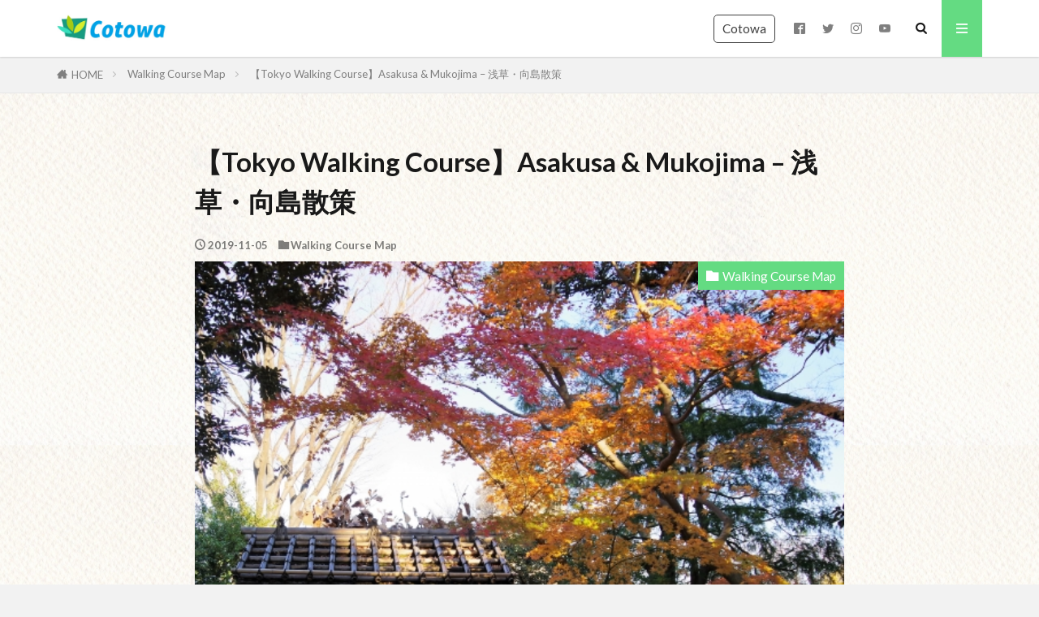

--- FILE ---
content_type: text/html; charset=UTF-8
request_url: https://cotowa.net/entry/walking-course-asakusa-mukojima/
body_size: 12524
content:

<!DOCTYPE html>

<html lang="ja" prefix="og: http://ogp.me/ns#" class="t-html 
t-middle t-middle-pc">

<head prefix="og: http://ogp.me/ns# fb: http://ogp.me/ns/fb# article: http://ogp.me/ns/article#">
<meta charset="UTF-8">
<title>【Tokyo Walking Course】Asakusa &#038; Mukojima &#8211; 浅草・向島散策｜Cotowa - ことわ</title>
<meta name='robots' content='max-image-preview:large' />
	<style>img:is([sizes="auto" i], [sizes^="auto," i]) { contain-intrinsic-size: 3000px 1500px }</style>
	<link rel='stylesheet' id='dashicons-css' href='https://cotowa.net/wp-includes/css/dashicons.min.css?ver=6.7.4' type='text/css' media='all' />
<link rel='stylesheet' id='thickbox-css' href='https://cotowa.net/wp-includes/js/thickbox/thickbox.css?ver=6.7.4' type='text/css' media='all' />
<link rel='stylesheet' id='wp-block-library-css' href='https://cotowa.net/wp-includes/css/dist/block-library/style.min.css?ver=6.7.4' type='text/css' media='all' />
<style id='classic-theme-styles-inline-css' type='text/css'>
/*! This file is auto-generated */
.wp-block-button__link{color:#fff;background-color:#32373c;border-radius:9999px;box-shadow:none;text-decoration:none;padding:calc(.667em + 2px) calc(1.333em + 2px);font-size:1.125em}.wp-block-file__button{background:#32373c;color:#fff;text-decoration:none}
</style>
<style id='global-styles-inline-css' type='text/css'>
:root{--wp--preset--aspect-ratio--square: 1;--wp--preset--aspect-ratio--4-3: 4/3;--wp--preset--aspect-ratio--3-4: 3/4;--wp--preset--aspect-ratio--3-2: 3/2;--wp--preset--aspect-ratio--2-3: 2/3;--wp--preset--aspect-ratio--16-9: 16/9;--wp--preset--aspect-ratio--9-16: 9/16;--wp--preset--color--black: #000000;--wp--preset--color--cyan-bluish-gray: #abb8c3;--wp--preset--color--white: #ffffff;--wp--preset--color--pale-pink: #f78da7;--wp--preset--color--vivid-red: #cf2e2e;--wp--preset--color--luminous-vivid-orange: #ff6900;--wp--preset--color--luminous-vivid-amber: #fcb900;--wp--preset--color--light-green-cyan: #7bdcb5;--wp--preset--color--vivid-green-cyan: #00d084;--wp--preset--color--pale-cyan-blue: #8ed1fc;--wp--preset--color--vivid-cyan-blue: #0693e3;--wp--preset--color--vivid-purple: #9b51e0;--wp--preset--gradient--vivid-cyan-blue-to-vivid-purple: linear-gradient(135deg,rgba(6,147,227,1) 0%,rgb(155,81,224) 100%);--wp--preset--gradient--light-green-cyan-to-vivid-green-cyan: linear-gradient(135deg,rgb(122,220,180) 0%,rgb(0,208,130) 100%);--wp--preset--gradient--luminous-vivid-amber-to-luminous-vivid-orange: linear-gradient(135deg,rgba(252,185,0,1) 0%,rgba(255,105,0,1) 100%);--wp--preset--gradient--luminous-vivid-orange-to-vivid-red: linear-gradient(135deg,rgba(255,105,0,1) 0%,rgb(207,46,46) 100%);--wp--preset--gradient--very-light-gray-to-cyan-bluish-gray: linear-gradient(135deg,rgb(238,238,238) 0%,rgb(169,184,195) 100%);--wp--preset--gradient--cool-to-warm-spectrum: linear-gradient(135deg,rgb(74,234,220) 0%,rgb(151,120,209) 20%,rgb(207,42,186) 40%,rgb(238,44,130) 60%,rgb(251,105,98) 80%,rgb(254,248,76) 100%);--wp--preset--gradient--blush-light-purple: linear-gradient(135deg,rgb(255,206,236) 0%,rgb(152,150,240) 100%);--wp--preset--gradient--blush-bordeaux: linear-gradient(135deg,rgb(254,205,165) 0%,rgb(254,45,45) 50%,rgb(107,0,62) 100%);--wp--preset--gradient--luminous-dusk: linear-gradient(135deg,rgb(255,203,112) 0%,rgb(199,81,192) 50%,rgb(65,88,208) 100%);--wp--preset--gradient--pale-ocean: linear-gradient(135deg,rgb(255,245,203) 0%,rgb(182,227,212) 50%,rgb(51,167,181) 100%);--wp--preset--gradient--electric-grass: linear-gradient(135deg,rgb(202,248,128) 0%,rgb(113,206,126) 100%);--wp--preset--gradient--midnight: linear-gradient(135deg,rgb(2,3,129) 0%,rgb(40,116,252) 100%);--wp--preset--font-size--small: 13px;--wp--preset--font-size--medium: 20px;--wp--preset--font-size--large: 36px;--wp--preset--font-size--x-large: 42px;--wp--preset--spacing--20: 0.44rem;--wp--preset--spacing--30: 0.67rem;--wp--preset--spacing--40: 1rem;--wp--preset--spacing--50: 1.5rem;--wp--preset--spacing--60: 2.25rem;--wp--preset--spacing--70: 3.38rem;--wp--preset--spacing--80: 5.06rem;--wp--preset--shadow--natural: 6px 6px 9px rgba(0, 0, 0, 0.2);--wp--preset--shadow--deep: 12px 12px 50px rgba(0, 0, 0, 0.4);--wp--preset--shadow--sharp: 6px 6px 0px rgba(0, 0, 0, 0.2);--wp--preset--shadow--outlined: 6px 6px 0px -3px rgba(255, 255, 255, 1), 6px 6px rgba(0, 0, 0, 1);--wp--preset--shadow--crisp: 6px 6px 0px rgba(0, 0, 0, 1);}:where(.is-layout-flex){gap: 0.5em;}:where(.is-layout-grid){gap: 0.5em;}body .is-layout-flex{display: flex;}.is-layout-flex{flex-wrap: wrap;align-items: center;}.is-layout-flex > :is(*, div){margin: 0;}body .is-layout-grid{display: grid;}.is-layout-grid > :is(*, div){margin: 0;}:where(.wp-block-columns.is-layout-flex){gap: 2em;}:where(.wp-block-columns.is-layout-grid){gap: 2em;}:where(.wp-block-post-template.is-layout-flex){gap: 1.25em;}:where(.wp-block-post-template.is-layout-grid){gap: 1.25em;}.has-black-color{color: var(--wp--preset--color--black) !important;}.has-cyan-bluish-gray-color{color: var(--wp--preset--color--cyan-bluish-gray) !important;}.has-white-color{color: var(--wp--preset--color--white) !important;}.has-pale-pink-color{color: var(--wp--preset--color--pale-pink) !important;}.has-vivid-red-color{color: var(--wp--preset--color--vivid-red) !important;}.has-luminous-vivid-orange-color{color: var(--wp--preset--color--luminous-vivid-orange) !important;}.has-luminous-vivid-amber-color{color: var(--wp--preset--color--luminous-vivid-amber) !important;}.has-light-green-cyan-color{color: var(--wp--preset--color--light-green-cyan) !important;}.has-vivid-green-cyan-color{color: var(--wp--preset--color--vivid-green-cyan) !important;}.has-pale-cyan-blue-color{color: var(--wp--preset--color--pale-cyan-blue) !important;}.has-vivid-cyan-blue-color{color: var(--wp--preset--color--vivid-cyan-blue) !important;}.has-vivid-purple-color{color: var(--wp--preset--color--vivid-purple) !important;}.has-black-background-color{background-color: var(--wp--preset--color--black) !important;}.has-cyan-bluish-gray-background-color{background-color: var(--wp--preset--color--cyan-bluish-gray) !important;}.has-white-background-color{background-color: var(--wp--preset--color--white) !important;}.has-pale-pink-background-color{background-color: var(--wp--preset--color--pale-pink) !important;}.has-vivid-red-background-color{background-color: var(--wp--preset--color--vivid-red) !important;}.has-luminous-vivid-orange-background-color{background-color: var(--wp--preset--color--luminous-vivid-orange) !important;}.has-luminous-vivid-amber-background-color{background-color: var(--wp--preset--color--luminous-vivid-amber) !important;}.has-light-green-cyan-background-color{background-color: var(--wp--preset--color--light-green-cyan) !important;}.has-vivid-green-cyan-background-color{background-color: var(--wp--preset--color--vivid-green-cyan) !important;}.has-pale-cyan-blue-background-color{background-color: var(--wp--preset--color--pale-cyan-blue) !important;}.has-vivid-cyan-blue-background-color{background-color: var(--wp--preset--color--vivid-cyan-blue) !important;}.has-vivid-purple-background-color{background-color: var(--wp--preset--color--vivid-purple) !important;}.has-black-border-color{border-color: var(--wp--preset--color--black) !important;}.has-cyan-bluish-gray-border-color{border-color: var(--wp--preset--color--cyan-bluish-gray) !important;}.has-white-border-color{border-color: var(--wp--preset--color--white) !important;}.has-pale-pink-border-color{border-color: var(--wp--preset--color--pale-pink) !important;}.has-vivid-red-border-color{border-color: var(--wp--preset--color--vivid-red) !important;}.has-luminous-vivid-orange-border-color{border-color: var(--wp--preset--color--luminous-vivid-orange) !important;}.has-luminous-vivid-amber-border-color{border-color: var(--wp--preset--color--luminous-vivid-amber) !important;}.has-light-green-cyan-border-color{border-color: var(--wp--preset--color--light-green-cyan) !important;}.has-vivid-green-cyan-border-color{border-color: var(--wp--preset--color--vivid-green-cyan) !important;}.has-pale-cyan-blue-border-color{border-color: var(--wp--preset--color--pale-cyan-blue) !important;}.has-vivid-cyan-blue-border-color{border-color: var(--wp--preset--color--vivid-cyan-blue) !important;}.has-vivid-purple-border-color{border-color: var(--wp--preset--color--vivid-purple) !important;}.has-vivid-cyan-blue-to-vivid-purple-gradient-background{background: var(--wp--preset--gradient--vivid-cyan-blue-to-vivid-purple) !important;}.has-light-green-cyan-to-vivid-green-cyan-gradient-background{background: var(--wp--preset--gradient--light-green-cyan-to-vivid-green-cyan) !important;}.has-luminous-vivid-amber-to-luminous-vivid-orange-gradient-background{background: var(--wp--preset--gradient--luminous-vivid-amber-to-luminous-vivid-orange) !important;}.has-luminous-vivid-orange-to-vivid-red-gradient-background{background: var(--wp--preset--gradient--luminous-vivid-orange-to-vivid-red) !important;}.has-very-light-gray-to-cyan-bluish-gray-gradient-background{background: var(--wp--preset--gradient--very-light-gray-to-cyan-bluish-gray) !important;}.has-cool-to-warm-spectrum-gradient-background{background: var(--wp--preset--gradient--cool-to-warm-spectrum) !important;}.has-blush-light-purple-gradient-background{background: var(--wp--preset--gradient--blush-light-purple) !important;}.has-blush-bordeaux-gradient-background{background: var(--wp--preset--gradient--blush-bordeaux) !important;}.has-luminous-dusk-gradient-background{background: var(--wp--preset--gradient--luminous-dusk) !important;}.has-pale-ocean-gradient-background{background: var(--wp--preset--gradient--pale-ocean) !important;}.has-electric-grass-gradient-background{background: var(--wp--preset--gradient--electric-grass) !important;}.has-midnight-gradient-background{background: var(--wp--preset--gradient--midnight) !important;}.has-small-font-size{font-size: var(--wp--preset--font-size--small) !important;}.has-medium-font-size{font-size: var(--wp--preset--font-size--medium) !important;}.has-large-font-size{font-size: var(--wp--preset--font-size--large) !important;}.has-x-large-font-size{font-size: var(--wp--preset--font-size--x-large) !important;}
:where(.wp-block-post-template.is-layout-flex){gap: 1.25em;}:where(.wp-block-post-template.is-layout-grid){gap: 1.25em;}
:where(.wp-block-columns.is-layout-flex){gap: 2em;}:where(.wp-block-columns.is-layout-grid){gap: 2em;}
:root :where(.wp-block-pullquote){font-size: 1.5em;line-height: 1.6;}
</style>
<script type="text/javascript" src="https://cotowa.net/wp-includes/js/jquery/jquery.min.js?ver=3.7.1" id="jquery-core-js"></script>
<script type="text/javascript" src="https://cotowa.net/wp-includes/js/jquery/jquery-migrate.min.js?ver=3.4.1" id="jquery-migrate-js"></script>
<link rel="https://api.w.org/" href="https://cotowa.net/wp-json/" /><link rel="alternate" title="JSON" type="application/json" href="https://cotowa.net/wp-json/wp/v2/posts/770" /><link rel="alternate" title="oEmbed (JSON)" type="application/json+oembed" href="https://cotowa.net/wp-json/oembed/1.0/embed?url=https%3A%2F%2Fcotowa.net%2Fentry%2Fwalking-course-asakusa-mukojima%2F" />
<link rel="alternate" title="oEmbed (XML)" type="text/xml+oembed" href="https://cotowa.net/wp-json/oembed/1.0/embed?url=https%3A%2F%2Fcotowa.net%2Fentry%2Fwalking-course-asakusa-mukojima%2F&#038;format=xml" />
<link class="css-async" rel href="https://cotowa.net/wp-content/themes/the-thor/css/icon.min.css">
<link class="css-async" rel href="https://fonts.googleapis.com/css?family=Lato:100,300,400,700,900">
<link class="css-async" rel href="https://fonts.googleapis.com/css?family=Fjalla+One">
<link rel="stylesheet" href="https://fonts.googleapis.com/css?family=Noto+Sans+JP:100,200,300,400,500,600,700,800,900">
<link rel="stylesheet" href="https://cotowa.net/wp-content/themes/the-thor/style.min.css">
<link class="css-async" rel href="https://cotowa.net/wp-content/themes/the-thor-child/style-user.css?1610460647">
<link rel="canonical" href="https://cotowa.net/entry/walking-course-asakusa-mukojima/" />
<script src="https://ajax.googleapis.com/ajax/libs/jquery/1.12.4/jquery.min.js"></script>
<meta http-equiv="X-UA-Compatible" content="IE=edge">
<meta name="viewport" content="width=device-width, initial-scale=1, viewport-fit=cover"/>
<style>
.widget.widget_nav_menu ul.menu{border-color: rgba(100,219,130,0.15);}.widget.widget_nav_menu ul.menu li{border-color: rgba(100,219,130,0.75);}.widget.widget_nav_menu ul.menu .sub-menu li{border-color: rgba(100,219,130,0.15);}.widget.widget_nav_menu ul.menu .sub-menu li .sub-menu li:first-child{border-color: rgba(100,219,130,0.15);}.widget.widget_nav_menu ul.menu li a:hover{background-color: rgba(100,219,130,0.75);}.widget.widget_nav_menu ul.menu .current-menu-item > a{background-color: rgba(100,219,130,0.75);}.widget.widget_nav_menu ul.menu li .sub-menu li a:before {color:#64db82;}.widget.widget_nav_menu ul.menu li a{background-color:#64db82;}.widget.widget_nav_menu ul.menu .sub-menu a:hover{color:#64db82;}.widget.widget_nav_menu ul.menu .sub-menu .current-menu-item a{color:#64db82;}.widget.widget_categories ul{border-color: rgba(100,219,130,0.15);}.widget.widget_categories ul li{border-color: rgba(100,219,130,0.75);}.widget.widget_categories ul .children li{border-color: rgba(100,219,130,0.15);}.widget.widget_categories ul .children li .children li:first-child{border-color: rgba(100,219,130,0.15);}.widget.widget_categories ul li a:hover{background-color: rgba(100,219,130,0.75);}.widget.widget_categories ul .current-menu-item > a{background-color: rgba(100,219,130,0.75);}.widget.widget_categories ul li .children li a:before {color:#64db82;}.widget.widget_categories ul li a{background-color:#64db82;}.widget.widget_categories ul .children a:hover{color:#64db82;}.widget.widget_categories ul .children .current-menu-item a{color:#64db82;}.widgetSearch__input:hover{border-color:#64db82;}.widgetCatTitle{background-color:#64db82;}.widgetCatTitle__inner{background-color:#64db82;}.widgetSearch__submit:hover{background-color:#64db82;}.widgetProfile__sns{background-color:#64db82;}.widget.widget_calendar .calendar_wrap tbody a:hover{background-color:#64db82;}.widget ul li a:hover{color:#64db82;}.widget.widget_rss .rsswidget:hover{color:#64db82;}.widget.widget_tag_cloud a:hover{background-color:#64db82;}.widget select:hover{border-color:#64db82;}.widgetSearch__checkLabel:hover:after{border-color:#64db82;}.widgetSearch__check:checked .widgetSearch__checkLabel:before, .widgetSearch__check:checked + .widgetSearch__checkLabel:before{border-color:#64db82;}.widgetTab__item.current{border-top-color:#64db82;}.widgetTab__item:hover{border-top-color:#64db82;}.searchHead__title{background-color:#64db82;}.searchHead__submit:hover{color:#64db82;}.menuBtn__close:hover{color:#64db82;}.menuBtn__link:hover{color:#64db82;}@media only screen and (min-width: 992px){.menuBtn__link {background-color:#64db82;}}.t-headerCenter .menuBtn__link:hover{color:#64db82;}.searchBtn__close:hover{color:#64db82;}.searchBtn__link:hover{color:#64db82;}.breadcrumb__item a:hover{color:#64db82;}.pager__item{color:#64db82;}.pager__item:hover, .pager__item-current{background-color:#64db82; color:#fff;}.page-numbers{color:#64db82;}.page-numbers:hover, .page-numbers.current{background-color:#64db82; color:#fff;}.pagePager__item{color:#64db82;}.pagePager__item:hover, .pagePager__item-current{background-color:#64db82; color:#fff;}.heading a:hover{color:#64db82;}.eyecatch__cat{background-color:#64db82;}.the__category{background-color:#64db82;}.dateList__item a:hover{color:#64db82;}.controllerFooter__item:last-child{background-color:#64db82;}.controllerFooter__close{background-color:#64db82;}.bottomFooter__topBtn{background-color:#64db82;}.mask-color{background-color:#64db82;}.mask-colorgray{background-color:#64db82;}.pickup3__item{background-color:#64db82;}.categoryBox__title{color:#64db82;}.comments__list .comment-meta{background-color:#64db82;}.comment-respond .submit{background-color:#64db82;}.prevNext__pop{background-color:#64db82;}.swiper-pagination-bullet-active{background-color:#64db82;}.swiper-slider .swiper-button-next, .swiper-slider .swiper-container-rtl .swiper-button-prev, .swiper-slider .swiper-button-prev, .swiper-slider .swiper-container-rtl .swiper-button-next	{background-color:#64db82;}body{background:#f2f2f2 url(https://cotowa.net/wp-content/uploads/2021/01/3099873_s.jpg) repeat center center;}.l-header{background-color:#ffffff;}.globalNavi::before{background: -webkit-gradient(linear,left top,right top,color-stop(0%,rgba(255,255,255,0)),color-stop(100%,#ffffff));}.snsFooter{background-color:#64db82}.widget-main .heading.heading-widget{background-color:#64db82}.widget-main .heading.heading-widgetsimple{background-color:#64db82}.widget-main .heading.heading-widgetsimplewide{background-color:#64db82}.widget-main .heading.heading-widgetwide{background-color:#64db82}.widget-main .heading.heading-widgetbottom:before{border-color:#64db82}.widget-main .heading.heading-widgetborder{border-color:#64db82}.widget-main .heading.heading-widgetborder::before,.widget-main .heading.heading-widgetborder::after{background-color:#64db82}.widget-side .heading.heading-widget{background-color:#64db82}.widget-side .heading.heading-widgetsimple{background-color:#64db82}.widget-side .heading.heading-widgetsimplewide{background-color:#64db82}.widget-side .heading.heading-widgetwide{background-color:#64db82}.widget-side .heading.heading-widgetbottom:before{border-color:#64db82}.widget-side .heading.heading-widgetborder{border-color:#64db82}.widget-side .heading.heading-widgetborder::before,.widget-side .heading.heading-widgetborder::after{background-color:#64db82}.widget-foot .heading.heading-widget{background-color:#64db82}.widget-foot .heading.heading-widgetsimple{background-color:#64db82}.widget-foot .heading.heading-widgetsimplewide{background-color:#64db82}.widget-foot .heading.heading-widgetwide{background-color:#64db82}.widget-foot .heading.heading-widgetbottom:before{border-color:#64db82}.widget-foot .heading.heading-widgetborder{border-color:#64db82}.widget-foot .heading.heading-widgetborder::before,.widget-foot .heading.heading-widgetborder::after{background-color:#64db82}.widget-menu .heading.heading-widget{background-color:#64db82}.widget-menu .heading.heading-widgetsimple{background-color:#64db82}.widget-menu .heading.heading-widgetsimplewide{background-color:#64db82}.widget-menu .heading.heading-widgetwide{background-color:#64db82}.widget-menu .heading.heading-widgetbottom:before{border-color:#64db82}.widget-menu .heading.heading-widgetborder{border-color:#64db82}.widget-menu .heading.heading-widgetborder::before,.widget-menu .heading.heading-widgetborder::after{background-color:#64db82}.still{height: 260px;}@media only screen and (min-width: 768px){.still {height: 500px;}}.swiper-slide2.mask.mask-color{background-color:#c2e2ba}.swiper-slide3.mask.mask-color{background-color:#ddc1c1}.rankingBox__bg{background-color:#64db82}.the__ribbon{background-color:#dd5454}.the__ribbon:after{border-left-color:#dd5454; border-right-color:#dd5454}.eyecatch__link.eyecatch__link-mask:hover::after {background-color: rgba(88,252,153,0.5);}.eyecatch__link.eyecatch__link-maskzoom:hover::after {background-color: rgba(88,252,153,0.5);}.eyecatch__link.eyecatch__link-maskzoomrotate:hover::after {background-color: rgba(88,252,153,0.5);}.eyecatch__link.eyecatch__link-mask:hover::after{content: "DETAIL";}.eyecatch__link.eyecatch__link-maskzoom:hover::after{content: "DETAIL";}.eyecatch__link.eyecatch__link-maskzoomrotate:hover::after{content: "DETAIL";}.content .afTagBox__btnDetail{background-color:#64db82;}.widget .widgetAfTag__btnDetail{background-color:#64db82;}.content .afTagBox__btnAf{background-color:#64db82;}.widget .widgetAfTag__btnAf{background-color:#64db82;}.content a{color:#64db82;}.phrase a{color:#64db82;}.content .sitemap li a:hover{color:#64db82;}.content h2 a:hover,.content h3 a:hover,.content h4 a:hover,.content h5 a:hover{color:#64db82;}.content ul.menu li a:hover{color:#64db82;}.content .es-LiconBox:before{background-color:#a83f3f;}.content .es-LiconCircle:before{background-color:#a83f3f;}.content .es-BTiconBox:before{background-color:#a83f3f;}.content .es-BTiconCircle:before{background-color:#a83f3f;}.content .es-BiconObi{border-color:#a83f3f;}.content .es-BiconCorner:before{background-color:#a83f3f;}.content .es-BiconCircle:before{background-color:#a83f3f;}.content .es-BmarkHatena::before{background-color:#005293;}.content .es-BmarkExcl::before{background-color:#b60105;}.content .es-BmarkQ::before{background-color:#005293;}.content .es-BmarkQ::after{border-top-color:#005293;}.content .es-BmarkA::before{color:#b60105;}.content .es-BsubTradi::before{color:#ffffff;background-color:#b60105;border-color:#b60105;}.btn__link-primary{color:#ffffff; background-color:#dd9b9b;}.content .btn__link-primary{color:#ffffff; background-color:#dd9b9b;}.searchBtn__contentInner .btn__link-search{color:#ffffff; background-color:#dd9b9b;}.btn__link-secondary{color:#ffffff; background-color:#3f3f3f;}.content .btn__link-secondary{color:#ffffff; background-color:#3f3f3f;}.btn__link-search{color:#ffffff; background-color:#3f3f3f;}.btn__link-normal{color:#3f3f3f;}.content .btn__link-normal{color:#3f3f3f;}.btn__link-normal:hover{background-color:#3f3f3f;}.content .btn__link-normal:hover{background-color:#3f3f3f;}.comments__list .comment-reply-link{color:#3f3f3f;}.comments__list .comment-reply-link:hover{background-color:#3f3f3f;}@media only screen and (min-width: 992px){.subNavi__link-pickup{color:#3f3f3f;}}@media only screen and (min-width: 992px){.subNavi__link-pickup:hover{background-color:#3f3f3f;}}.partsH2-12 h2{color:#191919; border-left-color:#0000cc; border-bottom-color:#d8d8d8;}.partsH3-34 h3{color:#0000cc; border-color:#48d5ea;}.partsH3-34 h3::before{background-color:#48d5ea;}.partsH3-34 h3::after{background-color:#48d5ea;}.partsH4-10 h4{color:#2196f3; border-color:#0000cc;}.partsH4-10 h4::before{border-top-color:#0000cc;}.content h5{color:#2196f3}.content ul > li::before{color:#dd9b9b;}.content ul{color:#191919;}.content ol > li::before{color:#a83f3f; border-color:#a83f3f;}.content ol > li > ol > li::before{background-color:#a83f3f; border-color:#a83f3f;}.content ol > li > ol > li > ol > li::before{color:#a83f3f; border-color:#a83f3f;}.content ol{color:#191919;}.content .balloon .balloon__text{color:#191919; background-color:#f2f2f2;}.content .balloon .balloon__text-left:before{border-left-color:#f2f2f2;}.content .balloon .balloon__text-right:before{border-right-color:#f2f2f2;}.content .balloon-boder .balloon__text{color:#191919; background-color:#ffffff;  border-color:#d8d8d8;}.content .balloon-boder .balloon__text-left:before{border-left-color:#d8d8d8;}.content .balloon-boder .balloon__text-left:after{border-left-color:#ffffff;}.content .balloon-boder .balloon__text-right:before{border-right-color:#d8d8d8;}.content .balloon-boder .balloon__text-right:after{border-right-color:#ffffff;}.content blockquote{color:#191919; background-color:#f2f2f2;}.content blockquote::before{color:#d8d8d8;}.content table{color:#191919; border-top-color:#E5E5E5; border-left-color:#E5E5E5;}.content table th{background:#7f7f7f; color:#ffffff; ;border-right-color:#E5E5E5; border-bottom-color:#E5E5E5;}.content table td{background:#ffffff; ;border-right-color:#E5E5E5; border-bottom-color:#E5E5E5;}.content table tr:nth-child(odd) td{background-color:#f2f2f2;}
</style>
<link rel="icon" href="https://cotowa.net/wp-content/uploads/2021/01/logo-Cotowa-1-150x150.jpg" sizes="32x32" />
<link rel="icon" href="https://cotowa.net/wp-content/uploads/2021/01/logo-Cotowa-1.jpg" sizes="192x192" />
<link rel="apple-touch-icon" href="https://cotowa.net/wp-content/uploads/2021/01/logo-Cotowa-1.jpg" />
<meta name="msapplication-TileImage" content="https://cotowa.net/wp-content/uploads/2021/01/logo-Cotowa-1.jpg" />
<!– Global site tag (gtag.js) – Google Analytics –>
<script async src='https://www.googletagmanager.com/gtag/js?id=UA-92478202-4'></script>
<script>
    window.dataLayer = window.dataLayer || [];
    function gtag(){dataLayer.push(arguments);}
    gtag('js', new Date());
    gtag('config', 'UA-92478202-4');
    
</script>
<!– /Global site tag (gtag.js) – Google Analytics –>
<meta property="og:site_name" content="Cotowa - ことわ" />
<meta property="og:type" content="article" />
<meta property="og:title" content="【Tokyo Walking Course】Asakusa &#038; Mukojima &#8211; 浅草・向島散策" />
<meta property="og:description" content="Tokyo Walking Course Guide 東京散歩・街歩きガイド｜浅草・向島散策（浅草寺・向島百花園） Average Time: 5 hoursDistance: 8 km About  [&hellip;]" />
<meta property="og:url" content="https://cotowa.net/entry/walking-course-asakusa-mukojima/" />
<meta property="og:image" content="https://cotowa.net/wp-content/uploads/2021/11/b71380fe455148447846bc5f78563cf0_s.jpg" />
<meta name="twitter:card" content="summary_large_image" />
<meta name="twitter:site" content="@Cotowa_Japan" />


</head>
<body class="t-meiryo t-logoSp30 t-logoPc40" id="top">


  <!--l-header-->
  <header class="l-header l-header-shadow">
    <div class="container container-header">

      <!--logo-->
			<p class="siteTitle">
				<a class="siteTitle__link" href="https://cotowa.net">
											<img class="siteTitle__logo" src="https://cotowa.net/wp-content/uploads/2021/01/logo-Cotowa.jpg" alt="Cotowa &#8211; ことわ" width="628" height="185" >
					        </a>
      </p>      <!--/logo-->


      

							<!--subNavi-->
				<nav class="subNavi">
	        	        						<ul class="subNavi__list">
															<li class="subNavi__item"><a class="subNavi__link subNavi__link-pickup" href="https://www.cotowa.com/">Cotowa</a></li>
															<li class="subNavi__item"><a class="subNavi__link icon-facebook2" href="https://www.facebook.com/cotowa"></a></li>
															<li class="subNavi__item"><a class="subNavi__link icon-twitter" href="https://twitter.com/Cotowa_Japan"></a></li>
															<li class="subNavi__item"><a class="subNavi__link icon-instagram" href="http://instagram.com/photowalker_cotowa"></a></li>
															<li class="subNavi__item"><a class="subNavi__link icon-youtube" href="https://www.youtube.com/channel/UCm7m9JfzEjTnNKuR-rfyAwQ"></a></li>
													</ul>
									</nav>
				<!--/subNavi-->
			

            <!--searchBtn-->
			<div class="searchBtn ">
        <input class="searchBtn__checkbox" id="searchBtn-checkbox" type="checkbox">
        <label class="searchBtn__link searchBtn__link-text icon-search" for="searchBtn-checkbox"></label>
        <label class="searchBtn__unshown" for="searchBtn-checkbox"></label>

        <div class="searchBtn__content">
          <div class="searchBtn__scroll">
            <label class="searchBtn__close" for="searchBtn-checkbox"><i class="icon-close"></i>CLOSE</label>
            <div class="searchBtn__contentInner">
              <aside class="widget">
  <div class="widgetSearch">
    <form method="get" action="https://cotowa.net" target="_top">
  <div class="widgetSearch__contents">
    <h3 class="heading heading-tertiary">Search</h3>
    <input class="widgetSearch__input widgetSearch__input-max" type="text" name="s" placeholder="キーワードを入力" value="">

    
  </div>

  <div class="widgetSearch__contents">
    <h3 class="heading heading-tertiary">Category</h3>
	<select  name='cat' id='cat_696c527980fc4' class='widgetSearch__select'>
	<option value=''>Categoryを選択</option>
	<option class="level-0" value="2">Walking Course Map</option>
	<option class="level-0" value="3">Park &amp; Garden Map</option>
	<option class="level-0" value="4">Activity Report</option>
	<option class="level-0" value="7">Hiking Course Map</option>
	<option class="level-0" value="10">Tokyo Travel Guide</option>
	<option class="level-0" value="12">Blog</option>
</select>
  </div>

  
  <div class="btn btn-search">
    <button class="btn__link btn__link-search" type="submit" value="search">検索</button>
  </div>
</form>
  </div>
</aside>
            </div>
          </div>
        </div>
      </div>
			<!--/searchBtn-->
      

            <!--menuBtn-->
			<div class="menuBtn ">
        <input class="menuBtn__checkbox" id="menuBtn-checkbox" type="checkbox">
        <label class="menuBtn__link menuBtn__link-text icon-menu" for="menuBtn-checkbox"></label>
        <label class="menuBtn__unshown" for="menuBtn-checkbox"></label>
        <div class="menuBtn__content">
          <div class="menuBtn__scroll">
            <label class="menuBtn__close" for="menuBtn-checkbox"><i class="icon-close"></i>CLOSE</label>
            <div class="menuBtn__contentInner">
															<nav class="menuBtn__navi u-none-pc">
	              		                	<div class="btn btn-center"><a class="btn__link btn__link-normal" href="https://www.cotowa.com/">Cotowa</a></div>
										                <ul class="menuBtn__naviList">
																					<li class="menuBtn__naviItem"><a class="menuBtn__naviLink icon-facebook" href="https://www.facebook.com/cotowa"></a></li>
																					<li class="menuBtn__naviItem"><a class="menuBtn__naviLink icon-twitter" href="https://twitter.com/Cotowa_Japan"></a></li>
																					<li class="menuBtn__naviItem"><a class="menuBtn__naviLink icon-instagram" href="http://instagram.com/photowalker_cotowa"></a></li>
																					<li class="menuBtn__naviItem"><a class="menuBtn__naviLink icon-youtube" href="https://www.youtube.com/channel/UCm7m9JfzEjTnNKuR-rfyAwQ"></a></li>
											                </ul>
								</nav>
	              																							<aside class="widget widget-menu widget_categories"><h2 class="heading heading-widgetsimplewide">Category</h2>
			<ul>
				<li class="cat-item cat-item7"><a href=https://cotowa.net/category/hiking-course-map/>Hiking Course Map</a></li>
<li class="cat-item cat-item2"><a href=https://cotowa.net/category/walking-course-map/>Walking Course Map</a></li>
<li class="cat-item cat-item3"><a href=https://cotowa.net/category/park-garden-map/>Park &amp; Garden Map</a></li>
<li class="cat-item cat-item10"><a href=https://cotowa.net/category/tokyo-travel-guide/>Tokyo Travel Guide</a></li>
<li class="cat-item cat-item4"><a href=https://cotowa.net/category/activity-report/>Activity Report</a></li>
<li class="cat-item cat-item12"><a href=https://cotowa.net/category/blog/>Blog</a></li>
			</ul>

			</aside><aside class="widget widget-menu widget_fit_ranking_archive_class"><h2 class="heading heading-widgetsimplewide">Popular Articles</h2><div id="rankwidget-237072a97d72d42ee5ae095183b2f419">    <ol class="widgetArchive">        <li class="widgetArchive__item widgetArchive__item-no widgetArchive__item-offline rank-offline">            <div class="widgetArchive__contents ">                <p class="phrase phrase-tertiary">オフラインのためランキングが表示できません</p>            </div>        </li>    </ol></div></aside>							            </div>
          </div>
        </div>
			</div>
			<!--/menuBtn-->
      
    </div>
  </header>
  <!--/l-header-->


  <!--l-headerBottom-->
  <div class="l-headerBottom">

    
		
	  
  </div>
  <!--l-headerBottom-->

  
  <div class="wider">
    <div class="breadcrumb"><ul class="breadcrumb__list container"><li class="breadcrumb__item icon-home"><a href="https://cotowa.net">HOME</a></li><li class="breadcrumb__item"><a href="https://cotowa.net/category/walking-course-map/">Walking Course Map</a></li><li class="breadcrumb__item breadcrumb__item-current"><a href="https://cotowa.net/entry/walking-course-asakusa-mukojima/">【Tokyo Walking Course】Asakusa &#038; Mukojima &#8211; 浅草・向島散策</a></li></ul></div>  </div>





  <!--l-wrapper-->
  <div class="l-wrapper">

    <!--l-main-->
        <main class="l-main l-main-wide800">





      <div class="dividerBottom">


              <h1 class="heading heading-primary">【Tokyo Walking Course】Asakusa &#038; Mukojima &#8211; 浅草・向島散策</h1>

        <ul class="dateList dateList-main">
                      <li class="dateList__item icon-clock">2019-11-05</li>
                                <li class="dateList__item icon-folder"><a href="https://cotowa.net/category/walking-course-map/" rel="category tag">Walking Course Map</a></li>
		                              </ul>

                <div class="eyecatch eyecatch-43 eyecatch-main">
          <span class="eyecatch__cat eyecatch__cat-big cc-bg2"><a href="https://cotowa.net/category/walking-course-map/">Walking Course Map</a></span>          <span class="eyecatch__link">
                      <img width="640" height="425" src="https://cotowa.net/wp-content/uploads/2021/11/b71380fe455148447846bc5f78563cf0_s.jpg" class="attachment-icatch768 size-icatch768 wp-post-image" alt="向島百花園" decoding="async" />                    </span>
        </div>
        
      



        

        <!--postContents-->
        <div class="postContents">
          

		            <section class="content partsH2-12 partsH3-34 partsH4-10">
			<div class="adPost"><script async src="https://pagead2.googlesyndication.com/pagead/js/adsbygoogle.js?client=ca-pub-9812500467395224"
     crossorigin="anonymous"></script>
<ins class="adsbygoogle"
     style="display:block; text-align:center;"
     data-ad-layout="in-article"
     data-ad-format="fluid"
     data-ad-client="ca-pub-9812500467395224"
     data-ad-slot="2403222970"></ins>
<script>
     (adsbygoogle = window.adsbygoogle || []).push({});
</script><span class="adPost__title"></span></div>



<h3 class="wp-block-heading">Tokyo Walking Course Guide</h3>



<h5 class="wp-block-heading"> 東京散歩・街歩きガイド｜浅草・向島散策（浅草寺・向島百花園） </h5>



<p>Average Time: 5 hours<br>Distance: 8 km</p>



<h3 class="wp-block-heading">About the Course &#8211; Asakusa &amp; Mukojima</h3>



<p>Asakusa and Mukojima are old towns facing each other across Sumida river. The course goes around these two old residential districts.<br>The main places on this course are Asakusa Senso-ji temple and Mukojima Hyakkaen Gardens.<br>It&#8217;s a long course and there are many spots you should visit on the course. You should start in the morning.<br>You can also start from Higashi-Mukojima station. Visiting Mukojima Hyakkaen Gardens in the morning and arriving at Asakusa in the afternoon or evening is also a good plan. You can enjoy the shopping and a meal at Asakusa afterward.</p>


<div class="adPost"><script async src="https://pagead2.googlesyndication.com/pagead/js/adsbygoogle.js?client=ca-pub-9812500467395224"
     crossorigin="anonymous"></script>
<ins class="adsbygoogle"
     style="display:block; text-align:center;"
     data-ad-layout="in-article"
     data-ad-format="fluid"
     data-ad-client="ca-pub-9812500467395224"
     data-ad-slot="2403222970"></ins>
<script>
     (adsbygoogle = window.adsbygoogle || []).push({});
</script><span class="adPost__title"></span></div>



<h3 class="wp-block-heading">Course Map</h3>



<p>1. Asakusa Station 浅草駅<br>2. Kaminarimon Gate 雷門<br>3. Nakamise Shopping Street 仲見世商店街<br>4. Hozomon Gate 宝蔵門<br>5. Senso-ji Temple 浅草寺本堂<br>6. Denboin Street 伝法院通り<br>7. Chingodo Hall 鎮護堂<br>8. Hoppy Drinking Street ホッピー通り<br>9. Nishi-sando Shopping Street 西参道商店街<br>10. Hisago Shopping Street ひさご通り商店街<br>11. Edo Downtown Traditional Crafts Center 江戸下町伝統工芸館<br>12. Statue of Danjuro Ichikawa 市川團十郎像<br>13. Asakusa Shrine 浅草神社<br>14. Nitenmon Gate 二天門<br>15. Hanakawado Park 花川戸公園<br>16. Sumida Park 隅田公園<br>17. Honryu-in Temple 本龍院<br>18. Zuikobashi Park 瑞光橋公園<br>19. Shioiri Park 汐入公園<br>20. Higashi Shirahige Park 東白髭公園<br>21. The Seiko Museum セイコーミュージアム<br>22. Mukojima-Hyakkaen Gardens 向島百花園<br>23. Tobu Train Museum 東武博物館<br>24. Higashi-Mukojima Station 東向島駅</p>



<p><strong>Google Map</strong></p>



<iframe src="https://www.google.com/maps/d/embed?mid=1lIN5h6xZ_DzrG91azO2hNKo2fSS0moyG" width="100%" height="480"></iframe>


<div class="adPost"><script async src="https://pagead2.googlesyndication.com/pagead/js/adsbygoogle.js?client=ca-pub-9812500467395224"
     crossorigin="anonymous"></script>
<ins class="adsbygoogle"
     style="display:block; text-align:center;"
     data-ad-layout="in-article"
     data-ad-format="fluid"
     data-ad-client="ca-pub-9812500467395224"
     data-ad-slot="2403222970"></ins>
<script>
     (adsbygoogle = window.adsbygoogle || []).push({});
</script><span class="adPost__title"></span></div>



			<div class="blogcard">
			  <div class="blogcard__subtitle icon-sphere"></div>
		      <div class="blogcard__contents">
		        <div class="heading heading-secondary"><a href="https://www.cotowa.com/home" target="_blank">Cotowa – Social Events & Activities for International People in Tokyo – Cotowa ことわ</a></div>
			    <p class="phrase phrase-tertiary">…</p>
		      </div>
			  <div class="eyecatch eyecatch-11"><a class="eyecatch__link eyecatch__link-maskzoom" href="https://www.cotowa.com/home" target="_blank"><img decoding="async" width="100" height="100" src="https://cotowa.net/wp-content/uploads/2021/10/tree-gb78ab09c4_1920.jpg" ></a></div>
		    </div>
			
          </section>
          		  

          		    <aside class="social-bottom"><ul class="socialList socialList-type04">
<li class="socialList__item"><a class="socialList__link icon-facebook" href="http://www.facebook.com/sharer.php?u=https%3A%2F%2Fcotowa.net%2Fentry%2Fwalking-course-asakusa-mukojima%2F&amp;t=%E3%80%90Tokyo+Walking+Course%E3%80%91Asakusa+%26%23038%3B+Mukojima+%26%238211%3B+%E6%B5%85%E8%8D%89%E3%83%BB%E5%90%91%E5%B3%B6%E6%95%A3%E7%AD%96" target="_blank" title="Facebook"></a></li><li class="socialList__item"><a class="socialList__link icon-twitter" href="http://twitter.com/intent/tweet?text=%E3%80%90Tokyo+Walking+Course%E3%80%91Asakusa+%26%23038%3B+Mukojima+%26%238211%3B+%E6%B5%85%E8%8D%89%E3%83%BB%E5%90%91%E5%B3%B6%E6%95%A3%E7%AD%96&amp;https%3A%2F%2Fcotowa.net%2Fentry%2Fwalking-course-asakusa-mukojima%2F&amp;url=https%3A%2F%2Fcotowa.net%2Fentry%2Fwalking-course-asakusa-mukojima%2F" target="_blank" title="Twitter"></a></li><li class="socialList__item"><a class="socialList__link icon-hatenabookmark" href="http://b.hatena.ne.jp/add?mode=confirm&amp;url=https%3A%2F%2Fcotowa.net%2Fentry%2Fwalking-course-asakusa-mukojima%2F&amp;title=%E3%80%90Tokyo+Walking+Course%E3%80%91Asakusa+%26%23038%3B+Mukojima+%26%238211%3B+%E6%B5%85%E8%8D%89%E3%83%BB%E5%90%91%E5%B3%B6%E6%95%A3%E7%AD%96" target="_blank" data-hatena-bookmark-title="https%3A%2F%2Fcotowa.net%2Fentry%2Fwalking-course-asakusa-mukojima%2F" title="はてブ"></a></li><li class="socialList__item"><a class="socialList__link icon-pocket" href="http://getpocket.com/edit?url=https%3A%2F%2Fcotowa.net%2Fentry%2Fwalking-course-asakusa-mukojima%2F" target="_blank" title="Pocket"></a></li><li class="socialList__item"><a class="socialList__link icon-line" href="http://line.naver.jp/R/msg/text/?%E3%80%90Tokyo+Walking+Course%E3%80%91Asakusa+%26%23038%3B+Mukojima+%26%238211%3B+%E6%B5%85%E8%8D%89%E3%83%BB%E5%90%91%E5%B3%B6%E6%95%A3%E7%AD%96%0D%0Ahttps%3A%2F%2Fcotowa.net%2Fentry%2Fwalking-course-asakusa-mukojima%2F" target="_blank" title="LINE"></a></li><li class="socialList__item"><a class="socialList__link icon-linkedin"  href="http://www.linkedin.com/shareArticle?mini=true&url=https%3A%2F%2Fcotowa.net%2Fentry%2Fwalking-course-asakusa-mukojima%2F" target="_blank" title="LinkedIn"></a></li><li class="socialList__item"><a class="socialList__link icon-pinterest"  href="http://www.pinterest.com/pin/create/button/?url=https%3A%2F%2Fcotowa.net%2Fentry%2Fwalking-course-asakusa-mukojima%2F" target="_blank" title="Pinterest"></a></li></ul>
</aside>
                  </div>
        <!--/postContents-->


        



        
	          <!-- ダブルレクタングル広告 -->
	    <div class="rectangle">
	      <div class="rectangle__item rectangle__item-left">
            <script async src="https://pagead2.googlesyndication.com/pagead/js/adsbygoogle.js?client=ca-pub-9812500467395224"
     crossorigin="anonymous"></script>
<ins class="adsbygoogle"
     style="display:block"
     data-ad-format="fluid"
     data-ad-layout-key="-gy-1w+3n-92+da"
     data-ad-client="ca-pub-9812500467395224"
     data-ad-slot="3629746567"></ins>
<script>
     (adsbygoogle = window.adsbygoogle || []).push({});
</script>	      </div>
	      <div class="rectangle__item rectangle__item-right">
            <script async src="https://pagead2.googlesyndication.com/pagead/js/adsbygoogle.js"></script>
<ins class="adsbygoogle"
     style="display:block; text-align:center;"
     data-ad-layout="in-article"
     data-ad-format="fluid"
     data-ad-client="ca-pub-9812500467395224"
     data-ad-slot="8134126806"></ins>
<script>
     (adsbygoogle = window.adsbygoogle || []).push({});
</script>	      </div>
          <span class="rectangle__title"></span>
	    </div>
      <!-- /ダブルレクタングル広告 -->
      
		<aside class="related"><h2 class="heading heading-sub">Related Articles</h2><ul class="related__list">
		<!-- 関連記事 -->
		<li class="related__item">
							<div class="eyecatch
				">

					<span class="eyecatch__cat cc-bg2"><a href="https://cotowa.net/category/walking-course-map/">Walking Course Map</a></span>					<a class="eyecatch__link
											 eyecatch__link-maskzoom" href="https://cotowa.net/entry/tokyo-walking-course-marunouchi-illumination/">

													<img src="https://cotowa.net/wp-content/uploads/2021/11/1debc1ffd020373988031ee9ede4188e_s-1-375x267.jpg" alt="【Tokyo Walking Course】Marunouchi Illumination &#8211; 丸の内イルミネーション" width="375" height="267" >
											</a>

				</div>
			
			<div class="archive__contents
			">

												<h3 class="heading heading-secondary">
					<a href="https://cotowa.net/entry/tokyo-walking-course-marunouchi-illumination/">【Tokyo Walking Course】Marunouchi Illumination &#8211; 丸の内イルミネーション</a>
				</h3>

			</div>
		</li>
		<!-- /関連記事 -->
		
		<!-- 関連記事 -->
		<li class="related__item">
							<div class="eyecatch
				">

					<span class="eyecatch__cat cc-bg2"><a href="https://cotowa.net/category/walking-course-map/">Walking Course Map</a></span>					<a class="eyecatch__link
											 eyecatch__link-maskzoom" href="https://cotowa.net/entry/walking-course-sumida-riverside/">

													<img src="https://cotowa.net/wp-content/uploads/2021/11/083e960fc61bb31eb276376ddc4470bf_s-375x281.jpg" alt="【Tokyo Walking Course】Sumida Riverside &#8211; 隅田川散策" width="375" height="281" >
											</a>

				</div>
			
			<div class="archive__contents
			">

												<h3 class="heading heading-secondary">
					<a href="https://cotowa.net/entry/walking-course-sumida-riverside/">【Tokyo Walking Course】Sumida Riverside &#8211; 隅田川散策</a>
				</h3>

			</div>
		</li>
		<!-- /関連記事 -->
		
		<!-- 関連記事 -->
		<li class="related__item">
							<div class="eyecatch
				">

					<span class="eyecatch__cat cc-bg2"><a href="https://cotowa.net/category/walking-course-map/">Walking Course Map</a></span>					<a class="eyecatch__link
											 eyecatch__link-maskzoom" href="https://cotowa.net/entry/walking-course-komagome/">

													<img src="https://cotowa.net/wp-content/uploads/2021/11/62024d632b15346c066a884c4f7f30c4_s-375x250.jpg" alt="【Tokyo Walking Course】Komagome Area &#8211; 駒込散策" width="375" height="250" >
											</a>

				</div>
			
			<div class="archive__contents
			">

												<h3 class="heading heading-secondary">
					<a href="https://cotowa.net/entry/walking-course-komagome/">【Tokyo Walking Course】Komagome Area &#8211; 駒込散策</a>
				</h3>

			</div>
		</li>
		<!-- /関連記事 -->
		
		<!-- 関連記事 -->
		<li class="related__item">
							<div class="eyecatch
				">

					<span class="eyecatch__cat cc-bg2"><a href="https://cotowa.net/category/walking-course-map/">Walking Course Map</a></span>					<a class="eyecatch__link
											 eyecatch__link-maskzoom" href="https://cotowa.net/entry/walking-course-chidorigafuchi/">

													<img src="https://cotowa.net/wp-content/uploads/2021/11/28d9cb943bc8fe2da291c12805f77da4_s-375x250.jpg" alt="【Tokyo Walking Course】Chidorigafuchi Green Way &#8211; 千鳥ヶ淵" width="375" height="250" >
											</a>

				</div>
			
			<div class="archive__contents
			">

												<h3 class="heading heading-secondary">
					<a href="https://cotowa.net/entry/walking-course-chidorigafuchi/">【Tokyo Walking Course】Chidorigafuchi Green Way &#8211; 千鳥ヶ淵</a>
				</h3>

			</div>
		</li>
		<!-- /関連記事 -->
		
		<!-- 関連記事 -->
		<li class="related__item">
							<div class="eyecatch
				">

					<span class="eyecatch__cat cc-bg2"><a href="https://cotowa.net/category/walking-course-map/">Walking Course Map</a></span>					<a class="eyecatch__link
											 eyecatch__link-maskzoom" href="https://cotowa.net/entry/walking-course-asakusa/">

													<img src="https://cotowa.net/wp-content/uploads/2021/11/2be9726eff068b594c6d5af2175273a9_s-375x281.jpg" alt="【Tokyo Walking Course】Asakusa Senso-ji Temple &#8211; 浅草散策" width="375" height="281" >
											</a>

				</div>
			
			<div class="archive__contents
			">

												<h3 class="heading heading-secondary">
					<a href="https://cotowa.net/entry/walking-course-asakusa/">【Tokyo Walking Course】Asakusa Senso-ji Temple &#8211; 浅草散策</a>
				</h3>

			</div>
		</li>
		<!-- /関連記事 -->
		</ul></aside>
        <!-- コメント -->
                        <!-- /コメント -->





					<!-- PVカウンター -->
						<!-- /PVカウンター -->
		


      </div>

    </main>
    <!--/l-main-->

          	

  </div>
  <!--/l-wrapper-->









  


  <!-- schema -->
  <script type="application/ld+json">
    {
    "@context": "http://schema.org",
    "@type": "Article ",
    "mainEntityOfPage":{
      "@type": "WebPage",
      "@id": "https://cotowa.net/entry/walking-course-asakusa-mukojima/"
    },
    "headline": "【Tokyo Walking Course】Asakusa &#038; Mukojima &#8211; 浅草・向島散策",
    "description": "Tokyo Walking Course Guide 東京散歩・街歩きガイド｜浅草・向島散策（浅草寺・向島百花園） Average Time: 5 hoursDistance: 8 km About  [&hellip;]",
    "image": {
      "@type": "ImageObject",
      "url": "https://cotowa.net/wp-content/uploads/2021/11/b71380fe455148447846bc5f78563cf0_s.jpg",
      "width": "640px",
      "height": "425px"
    },
    "datePublished": "2019-11-05T00:00:40+0900",
    "dateModified": "2021-11-30T02:27:38+0900",
    "author": {
      "@type": "Person",
      "name": "Cotowa"
    },
    "publisher": {
      "@type": "Organization",
      "name": "Cotowa &#8211; ことわ",
      "logo": {
        "@type": "ImageObject",
        "url": "https://cotowa.net/wp-content/uploads/2021/01/logo-Cotowa.jpg",
        "width": "628px",
        "height": "185px"
      }
    }
  }
  </script>
  <!-- /schema -->



  <!--l-footerTop-->
  <div class="l-footerTop">

    
  </div>
  <!--/l-footerTop-->


  <!--l-footer-->
  <footer class="l-footer">

            <div class="wider">
      <!--snsFooter-->
      <div class="snsFooter">
        <div class="container">

          <ul class="snsFooter__list">
		              <li class="snsFooter__item"><a class="snsFooter__link icon-facebook" href="https://www.facebook.com/cotowa"></a></li>
		              <li class="snsFooter__item"><a class="snsFooter__link icon-twitter" href="https://twitter.com/Cotowa_Japan"></a></li>
		              <li class="snsFooter__item"><a class="snsFooter__link icon-instagram" href="http://instagram.com/photowalker_cotowa"></a></li>
		              <li class="snsFooter__item"><a class="snsFooter__link icon-youtube" href="https://www.youtube.com/channel/UCm7m9JfzEjTnNKuR-rfyAwQ"></a></li>
                    </ul>
        </div>
      </div>
      <!--/snsFooter-->
    </div>
    


    

    <div class="wider">
      <!--bottomFooter-->
      <div class="bottomFooter">
        <div class="container">

          
          <div class="bottomFooter__copyright">
          			© Copyright 2026 <a class="bottomFooter__link" href="https://cotowa.net">Cotowa &#8211; ことわ</a>.
                    </div>

          
        </div>
        <a href="#top" class="bottomFooter__topBtn" id="bottomFooter__topBtn"></a>
      </div>
      <!--/bottomFooter-->


    </div>


    
  </footer>
  <!-- /l-footer -->



<script>Array.prototype.forEach.call(document.getElementsByClassName("css-async"), function(e){e.rel = "stylesheet"});</script>
		<script type="application/ld+json">
		{ "@context":"http://schema.org",
		  "@type": "BreadcrumbList",
		  "itemListElement":
		  [
		    {"@type": "ListItem","position": 1,"item":{"@id": "https://cotowa.net","name": "HOME"}},
		    {"@type": "ListItem","position": 2,"item":{"@id": "https://cotowa.net/category/walking-course-map/","name": "Walking Course Map"}},
    {"@type": "ListItem","position": 3,"item":{"@id": "https://cotowa.net/entry/walking-course-asakusa-mukojima/","name": "【Tokyo Walking Course】Asakusa &#038; Mukojima &#8211; 浅草・向島散策"}}
		  ]
		}
		</script>



	<script type="text/javascript" id="thickbox-js-extra">
/* <![CDATA[ */
var thickboxL10n = {"next":"\u6b21\u3078 >","prev":"< \u524d\u3078","image":"\u753b\u50cf","of":"\/","close":"\u9589\u3058\u308b","noiframes":"\u3053\u306e\u6a5f\u80fd\u3067\u306f iframe \u304c\u5fc5\u8981\u3067\u3059\u3002\u73fe\u5728 iframe \u3092\u7121\u52b9\u5316\u3057\u3066\u3044\u308b\u304b\u3001\u5bfe\u5fdc\u3057\u3066\u3044\u306a\u3044\u30d6\u30e9\u30a6\u30b6\u30fc\u3092\u4f7f\u3063\u3066\u3044\u308b\u3088\u3046\u3067\u3059\u3002","loadingAnimation":"https:\/\/cotowa.net\/wp-includes\/js\/thickbox\/loadingAnimation.gif"};
/* ]]> */
</script>
<script type="text/javascript" src="https://cotowa.net/wp-includes/js/thickbox/thickbox.js?ver=3.1-20121105" id="thickbox-js"></script>
<script type="text/javascript" src="https://cotowa.net/wp-includes/js/comment-reply.min.js?ver=6.7.4" id="comment-reply-js" async="async" data-wp-strategy="async"></script>
<script type="text/javascript" src="https://cotowa.net/wp-content/themes/the-thor/js/smoothlinkFixed.min.js?ver=6.7.4" id="smoothlinkFixed-js"></script>
<script type="text/javascript" src="https://cotowa.net/wp-content/themes/the-thor/js/unregister-worker.min.js?ver=6.7.4" id="unregeister-worker-js"></script>
<script type="text/javascript" src="https://cotowa.net/wp-content/themes/the-thor/js/offline.min.js?ver=6.7.4" id="fit-pwa-offline-js"></script>
<script>
var fitRankWidgetCount = fitRankWidgetCount || 0;
jQuery( function( $ ) {
	var realtime = 'false';
	if ( typeof _wpCustomizeSettings !== 'undefined' ) {
		realtime = _wpCustomizeSettings.values.fit_bsRank_realtime;
	}

	$.ajax( {
		type: 'POST',
		url:  'https://cotowa.net/wp-admin/admin-ajax.php',
		data: {
			'action':   'fit_add_rank_widget',
			'instance': '{"title":"Popular Articles","number":10,"category":"","aspect":"","word":0,"period":"month","time":"","update":"","view":"","layout":"","rank_category_all":"","rank_category_new":"","rank_category_in":"","rank_tag_all":"","rank_tag_new":"","rank_tag_in":"","rank_user_all":"","rank_user_new":"","rank_user_in":"","display_off_post_all":"","display_off_post_new":"","display_off_post":"","display_off_post_category_all":"","display_off_post_category_new":"","display_off_post_category":"","display_off_post_tag_all":"","display_off_post_tag_new":"","display_off_post_tag":"","display_off_post_user_all":"","display_off_post_user_new":"","display_off_post_user":"","display_off_page_all":"","display_off_page_new":"","display_off_page":"","display_off_category_all":"","display_off_category_new":"","display_off_category":"","display_off_tag_all":"","display_off_tag_new":"","display_off_tag":"","display_off_user_all":"","display_off_user_new":"","display_off_user":"","display_off_archive":"","display_off_search_result":"","display_off_404":"","display_off_pc":"","display_off_sp":""}',
			'preview_realtime' : realtime,
		},
	} )
	.done( function( data ) {
		$( '#rankwidget-237072a97d72d42ee5ae095183b2f419' ).html( data );
	} )
	.always( function() {
		fitRankWidgetCount++;
		$( document ).trigger( 'fitGetRankWidgetEnd' );
	} );
} );
</script><script>
jQuery( function( $ ) {
	$.ajax( {
		type: 'POST',
		url:  'https://cotowa.net/wp-admin/admin-ajax.php',
		data: {
			'action'  : 'fit_set_post_views',
			'post_id' : '770',
		},
	} );
} );
</script><script>
jQuery( function( $ ) {
	$.ajax( {
		type: 'POST',
		url:  'https://cotowa.net/wp-admin/admin-ajax.php',
		data: {
			'action' : 'fit_update_post_view_data',
			'post_id' : '770',
		},
	} );
} );
</script><script>
jQuery( function() {
	setTimeout(
		function() {
			var realtime = 'false';
			if ( typeof _wpCustomizeSettings !== 'undefined' ) {
				realtime = _wpCustomizeSettings.values.fit_bsRank_realtime;
			}
			jQuery.ajax( {
				type: 'POST',
				url:  'https://cotowa.net/wp-admin/admin-ajax.php',
				data: {
					'action'           : 'fit_update_post_views_by_period',
					'preview_realtime' : realtime,
				},
			} );
		},
		200
	);
} );
</script>







<script>
// ページの先頭へボタン
jQuery(function(a) {
    a("#bottomFooter__topBtn").hide();
    a(window).on("scroll", function() {
        if (a(this).scrollTop() > 100) {
            a("#bottomFooter__topBtn").fadeIn("fast")
        } else {
            a("#bottomFooter__topBtn").fadeOut("fast")
        }
        scrollHeight = a(document).height();
        scrollPosition = a(window).height() + a(window).scrollTop();
        footHeight = a(".bottomFooter").innerHeight();
        if (scrollHeight - scrollPosition <= footHeight) {
            a("#bottomFooter__topBtn").css({
                position: "absolute",
                bottom: footHeight - 40
            })
        } else {
            a("#bottomFooter__topBtn").css({
                position: "fixed",
                bottom: 0
            })
        }
    });
    a("#bottomFooter__topBtn").click(function() {
        a("body,html").animate({
            scrollTop: 0
        }, 400);
        return false
    });
    a(".controllerFooter__topBtn").click(function() {
        a("body,html").animate({
            scrollTop: 0
        }, 400);
        return false
    })
});
</script>


</body>
</html>


--- FILE ---
content_type: text/html; charset=utf-8
request_url: https://www.google.com/maps/d/embed?mid=1lIN5h6xZ_DzrG91azO2hNKo2fSS0moyG
body_size: 11008
content:
<!DOCTYPE html><html itemscope itemtype="http://schema.org/WebSite"><head><script nonce="TH6cJfjcrvO4bXt4WAvrNg">window['ppConfig'] = {productName: '06194a8f37177242d55a18e38c5a91c6', deleteIsEnforced:  false , sealIsEnforced:  false , heartbeatRate:  0.5 , periodicReportingRateMillis:  60000.0 , disableAllReporting:  false };(function(){'use strict';function k(a){var b=0;return function(){return b<a.length?{done:!1,value:a[b++]}:{done:!0}}}function l(a){var b=typeof Symbol!="undefined"&&Symbol.iterator&&a[Symbol.iterator];if(b)return b.call(a);if(typeof a.length=="number")return{next:k(a)};throw Error(String(a)+" is not an iterable or ArrayLike");}var m=typeof Object.defineProperties=="function"?Object.defineProperty:function(a,b,c){if(a==Array.prototype||a==Object.prototype)return a;a[b]=c.value;return a};
function n(a){a=["object"==typeof globalThis&&globalThis,a,"object"==typeof window&&window,"object"==typeof self&&self,"object"==typeof global&&global];for(var b=0;b<a.length;++b){var c=a[b];if(c&&c.Math==Math)return c}throw Error("Cannot find global object");}var p=n(this);function q(a,b){if(b)a:{var c=p;a=a.split(".");for(var d=0;d<a.length-1;d++){var e=a[d];if(!(e in c))break a;c=c[e]}a=a[a.length-1];d=c[a];b=b(d);b!=d&&b!=null&&m(c,a,{configurable:!0,writable:!0,value:b})}}
q("Object.is",function(a){return a?a:function(b,c){return b===c?b!==0||1/b===1/c:b!==b&&c!==c}});q("Array.prototype.includes",function(a){return a?a:function(b,c){var d=this;d instanceof String&&(d=String(d));var e=d.length;c=c||0;for(c<0&&(c=Math.max(c+e,0));c<e;c++){var f=d[c];if(f===b||Object.is(f,b))return!0}return!1}});
q("String.prototype.includes",function(a){return a?a:function(b,c){if(this==null)throw new TypeError("The 'this' value for String.prototype.includes must not be null or undefined");if(b instanceof RegExp)throw new TypeError("First argument to String.prototype.includes must not be a regular expression");return this.indexOf(b,c||0)!==-1}});function r(a,b,c){a("https://csp.withgoogle.com/csp/proto/"+encodeURIComponent(b),JSON.stringify(c))}function t(){var a;if((a=window.ppConfig)==null?0:a.disableAllReporting)return function(){};var b,c,d,e;return(e=(b=window)==null?void 0:(c=b.navigator)==null?void 0:(d=c.sendBeacon)==null?void 0:d.bind(navigator))!=null?e:u}function u(a,b){var c=new XMLHttpRequest;c.open("POST",a);c.send(b)}
function v(){var a=(w=Object.prototype)==null?void 0:w.__lookupGetter__("__proto__"),b=x,c=y;return function(){var d=a.call(this),e,f,g,h;r(c,b,{type:"ACCESS_GET",origin:(f=window.location.origin)!=null?f:"unknown",report:{className:(g=d==null?void 0:(e=d.constructor)==null?void 0:e.name)!=null?g:"unknown",stackTrace:(h=Error().stack)!=null?h:"unknown"}});return d}}
function z(){var a=(A=Object.prototype)==null?void 0:A.__lookupSetter__("__proto__"),b=x,c=y;return function(d){d=a.call(this,d);var e,f,g,h;r(c,b,{type:"ACCESS_SET",origin:(f=window.location.origin)!=null?f:"unknown",report:{className:(g=d==null?void 0:(e=d.constructor)==null?void 0:e.name)!=null?g:"unknown",stackTrace:(h=Error().stack)!=null?h:"unknown"}});return d}}function B(a,b){C(a.productName,b);setInterval(function(){C(a.productName,b)},a.periodicReportingRateMillis)}
var D="constructor __defineGetter__ __defineSetter__ hasOwnProperty __lookupGetter__ __lookupSetter__ isPrototypeOf propertyIsEnumerable toString valueOf __proto__ toLocaleString x_ngfn_x".split(" "),E=D.concat,F=navigator.userAgent.match(/Firefox\/([0-9]+)\./),G=(!F||F.length<2?0:Number(F[1])<75)?["toSource"]:[],H;if(G instanceof Array)H=G;else{for(var I=l(G),J,K=[];!(J=I.next()).done;)K.push(J.value);H=K}var L=E.call(D,H),M=[];
function C(a,b){for(var c=[],d=l(Object.getOwnPropertyNames(Object.prototype)),e=d.next();!e.done;e=d.next())e=e.value,L.includes(e)||M.includes(e)||c.push(e);e=Object.prototype;d=[];for(var f=0;f<c.length;f++){var g=c[f];d[f]={name:g,descriptor:Object.getOwnPropertyDescriptor(Object.prototype,g),type:typeof e[g]}}if(d.length!==0){c=l(d);for(e=c.next();!e.done;e=c.next())M.push(e.value.name);var h;r(b,a,{type:"SEAL",origin:(h=window.location.origin)!=null?h:"unknown",report:{blockers:d}})}};var N=Math.random(),O=t(),P=window.ppConfig;P&&(P.disableAllReporting||P.deleteIsEnforced&&P.sealIsEnforced||N<P.heartbeatRate&&r(O,P.productName,{origin:window.location.origin,type:"HEARTBEAT"}));var y=t(),Q=window.ppConfig;if(Q)if(Q.deleteIsEnforced)delete Object.prototype.__proto__;else if(!Q.disableAllReporting){var x=Q.productName;try{var w,A;Object.defineProperty(Object.prototype,"__proto__",{enumerable:!1,get:v(),set:z()})}catch(a){}}
(function(){var a=t(),b=window.ppConfig;b&&(b.sealIsEnforced?Object.seal(Object.prototype):b.disableAllReporting||(document.readyState!=="loading"?B(b,a):document.addEventListener("DOMContentLoaded",function(){B(b,a)})))})();}).call(this);
</script><title itemprop="name">【Tokyo Walking Course】Asakusa &amp; Mukojima - 浅草・向島 - Google My Maps</title><meta name="robots" content="noindex,nofollow"/><meta http-equiv="X-UA-Compatible" content="IE=edge,chrome=1"><meta name="viewport" content="initial-scale=1.0,minimum-scale=1.0,maximum-scale=1.0,user-scalable=0,width=device-width"/><meta name="description" itemprop="description" content="Cotowa - ことわ｜東京散歩 - 浅草・向島散策
https://www.cotowa.net/entry/walking-course-asakusa-mukojima"/><meta itemprop="url" content="https://www.google.com/maps/d/viewer?mid=1lIN5h6xZ_DzrG91azO2hNKo2fSS0moyG"/><meta itemprop="image" content="https://www.google.com/maps/d/thumbnail?mid=1lIN5h6xZ_DzrG91azO2hNKo2fSS0moyG"/><meta property="og:type" content="website"/><meta property="og:title" content="【Tokyo Walking Course】Asakusa &amp; Mukojima - 浅草・向島 - Google My Maps"/><meta property="og:description" content="Cotowa - ことわ｜東京散歩 - 浅草・向島散策
https://www.cotowa.net/entry/walking-course-asakusa-mukojima"/><meta property="og:url" content="https://www.google.com/maps/d/viewer?mid=1lIN5h6xZ_DzrG91azO2hNKo2fSS0moyG"/><meta property="og:image" content="https://www.google.com/maps/d/thumbnail?mid=1lIN5h6xZ_DzrG91azO2hNKo2fSS0moyG"/><meta property="og:site_name" content="Google My Maps"/><meta name="twitter:card" content="summary_large_image"/><meta name="twitter:title" content="【Tokyo Walking Course】Asakusa &amp; Mukojima - 浅草・向島 - Google My Maps"/><meta name="twitter:description" content="Cotowa - ことわ｜東京散歩 - 浅草・向島散策
https://www.cotowa.net/entry/walking-course-asakusa-mukojima"/><meta name="twitter:image:src" content="https://www.google.com/maps/d/thumbnail?mid=1lIN5h6xZ_DzrG91azO2hNKo2fSS0moyG"/><link rel="stylesheet" id="gmeviewer-styles" href="https://www.gstatic.com/mapspro/_/ss/k=mapspro.gmeviewer.ZPef100W6CI.L.W.O/am=AAAE/d=0/rs=ABjfnFU-qGe8BTkBR_LzMLwzNczeEtSkkw" nonce="BuX6bCrVKp4DDdNvhwwmWQ"><link rel="stylesheet" href="https://fonts.googleapis.com/css?family=Roboto:300,400,500,700" nonce="BuX6bCrVKp4DDdNvhwwmWQ"><link rel="shortcut icon" href="//www.gstatic.com/mapspro/images/favicon-001.ico"><link rel="canonical" href="https://www.google.com/mymaps/viewer?mid=1lIN5h6xZ_DzrG91azO2hNKo2fSS0moyG&amp;hl=en_US"></head><body jscontroller="O1VPAb" jsaction="click:cOuCgd;"><div class="c4YZDc HzV7m-b7CEbf SfQLQb-dIxMhd-bN97Pc-b3rLgd"><div class="jQhVs-haAclf"><div class="jQhVs-uMX1Ee-My5Dr-purZT-uDEFge"><div class="jQhVs-uMX1Ee-My5Dr-purZT-uDEFge-bN97Pc"><div class="jQhVs-uMX1Ee-My5Dr-purZT-uDEFge-Bz112c"></div><div class="jQhVs-uMX1Ee-My5Dr-purZT-uDEFge-fmcmS-haAclf"><div class="jQhVs-uMX1Ee-My5Dr-purZT-uDEFge-fmcmS">Open full screen to view more</div></div></div></div></div><div class="i4ewOd-haAclf"><div class="i4ewOd-UzWXSb" id="map-canvas"></div></div><div class="X3SwIb-haAclf NBDE7b-oxvKad"><div class="X3SwIb-i8xkGf"></div></div><div class="Te60Vd-ZMv3u dIxMhd-bN97Pc-b3rLgd"><div class="dIxMhd-bN97Pc-Tswv1b-Bz112c"></div><div class="dIxMhd-bN97Pc-b3rLgd-fmcmS">This map was created by a user. <a href="//support.google.com/mymaps/answer/3024454?hl=en&amp;amp;ref_topic=3188329" target="_blank">Learn how to create your own.</a></div><div class="dIxMhd-bN97Pc-b3rLgd-TvD9Pc" title="Close"></div></div><script nonce="TH6cJfjcrvO4bXt4WAvrNg">this.gbar_=this.gbar_||{};(function(_){var window=this;
try{
_.Fd=function(a,b,c){if(!a.j)if(c instanceof Array)for(var d of c)_.Fd(a,b,d);else{d=(0,_.y)(a.C,a,b);const e=a.v+c;a.v++;b.dataset.eqid=e;a.B[e]=d;b&&b.addEventListener?b.addEventListener(c,d,!1):b&&b.attachEvent?b.attachEvent("on"+c,d):a.o.log(Error("t`"+b))}};
}catch(e){_._DumpException(e)}
try{
var Gd=document.querySelector(".gb_J .gb_B"),Hd=document.querySelector("#gb.gb_ad");Gd&&!Hd&&_.Fd(_.od,Gd,"click");
}catch(e){_._DumpException(e)}
try{
_.qh=function(a){if(a.v)return a.v;for(const b in a.i)if(a.i[b].ka()&&a.i[b].B())return a.i[b];return null};_.rh=function(a,b){a.i[b.J()]=b};var sh=new class extends _.N{constructor(){var a=_.$c;super();this.B=a;this.v=null;this.o={};this.C={};this.i={};this.j=null}A(a){this.i[a]&&(_.qh(this)&&_.qh(this).J()==a||this.i[a].P(!0))}Ua(a){this.j=a;for(const b in this.i)this.i[b].ka()&&this.i[b].Ua(a)}oc(a){return a in this.i?this.i[a]:null}};_.rd("dd",sh);
}catch(e){_._DumpException(e)}
try{
_.Ji=function(a,b){return _.H(a,36,b)};
}catch(e){_._DumpException(e)}
try{
var Ki=document.querySelector(".gb_z .gb_B"),Li=document.querySelector("#gb.gb_ad");Ki&&!Li&&_.Fd(_.od,Ki,"click");
}catch(e){_._DumpException(e)}
})(this.gbar_);
// Google Inc.
</script><script nonce="TH6cJfjcrvO4bXt4WAvrNg">
  function _DumpException(e) {
    if (window.console) {
      window.console.error(e.stack);
    }
  }
  var _pageData = "[[1,null,null,null,null,null,null,null,null,null,\"at\",\"\",\"\",1768706683624,\"\",\"en_US\",false,[],\"https://www.google.com/maps/d/viewer?mid\\u003d1lIN5h6xZ_DzrG91azO2hNKo2fSS0moyG\",\"https://www.google.com/maps/d/embed?mid\\u003d1lIN5h6xZ_DzrG91azO2hNKo2fSS0moyG\\u0026ehbc\\u003d2E312F\",\"https://www.google.com/maps/d/edit?mid\\u003d1lIN5h6xZ_DzrG91azO2hNKo2fSS0moyG\",\"https://www.google.com/maps/d/thumbnail?mid\\u003d1lIN5h6xZ_DzrG91azO2hNKo2fSS0moyG\",null,null,true,\"https://www.google.com/maps/d/print?mid\\u003d1lIN5h6xZ_DzrG91azO2hNKo2fSS0moyG\",\"https://www.google.com/maps/d/pdf?mid\\u003d1lIN5h6xZ_DzrG91azO2hNKo2fSS0moyG\",\"https://www.google.com/maps/d/viewer?mid\\u003d1lIN5h6xZ_DzrG91azO2hNKo2fSS0moyG\",null,false,\"/maps/d\",\"maps/sharing\",\"//www.google.com/intl/en_US/help/terms_maps.html\",true,\"https://docs.google.com/picker\",null,false,null,[[[\"//www.gstatic.com/mapspro/images/google-my-maps-logo-regular-001.png\",143,25],[\"//www.gstatic.com/mapspro/images/google-my-maps-logo-regular-2x-001.png\",286,50]],[[\"//www.gstatic.com/mapspro/images/google-my-maps-logo-small-001.png\",113,20],[\"//www.gstatic.com/mapspro/images/google-my-maps-logo-small-2x-001.png\",226,40]]],1,\"https://www.gstatic.com/mapspro/_/js/k\\u003dmapspro.gmeviewer.en_US.knJKv4m5-eY.O/am\\u003dAAAE/d\\u003d0/rs\\u003dABjfnFWJ7eYXBrZ1WlLyBY6MwF9-imcrgg/m\\u003dgmeviewer_base\",null,null,true,null,\"US\",null,null,null,null,null,null,true],[\"mf.map\",\"1lIN5h6xZ_DzrG91azO2hNKo2fSS0moyG\",\"【Tokyo Walking Course】Asakusa \\u0026 Mukojima - 浅草・向島\",null,[139.7936048,35.7367132,139.8195787,35.7105213],[139.7936048,35.7367132,139.8195787,35.7105213],[[null,\"VBXpicf9AJY\",\"Spot Map\",\"\",[[[\"https://mt.googleapis.com/vt/icon/name\\u003dicons/onion/SHARED-mymaps-pin-container-bg_4x.png,icons/onion/SHARED-mymaps-pin-container_4x.png,icons/onion/1899-blank-shape_pin_4x.png\\u0026highlight\\u003dff000000,0288D1\\u0026scale\\u003d2.0\"],null,1,1,[[null,[35.7107111,139.79767600000002]],\"0\",null,\"VBXpicf9AJY\",[35.7107111,139.79767600000002],[0,-128],\"20E6C50EFFBCB25B\"],[[\"1. Asakusa Station 浅草駅\"]]],[[\"https://mt.googleapis.com/vt/icon/name\\u003dicons/onion/SHARED-mymaps-pin-container-bg_4x.png,icons/onion/SHARED-mymaps-pin-container_4x.png,icons/onion/1899-blank-shape_pin_4x.png\\u0026highlight\\u003dff000000,0288D1\\u0026scale\\u003d2.0\"],null,1,1,[[null,[35.7111163,139.79636559999994]],\"0\",null,\"VBXpicf9AJY\",[35.7111163,139.79636559999994],[0,-128],\"2C4196EDC0810AE2\"],[[\"2. Kaminarimon Gate 雷門\"]]],[[\"https://mt.googleapis.com/vt/icon/name\\u003dicons/onion/SHARED-mymaps-pin-container-bg_4x.png,icons/onion/SHARED-mymaps-pin-container_4x.png,icons/onion/1899-blank-shape_pin_4x.png\\u0026highlight\\u003dff000000,0288D1\\u0026scale\\u003d2.0\"],null,1,1,[[null,[35.7118413,139.79645419999997]],\"0\",null,\"VBXpicf9AJY\",[35.7118413,139.79645419999997],[0,-128],\"20E6E2672BFBED46\"],[[\"3. Nakamise Shopping Street 仲見世商店街\"]]],[[\"https://mt.googleapis.com/vt/icon/name\\u003dicons/onion/SHARED-mymaps-pin-container-bg_4x.png,icons/onion/SHARED-mymaps-pin-container_4x.png,icons/onion/1899-blank-shape_pin_4x.png\\u0026highlight\\u003dff000000,0288D1\\u0026scale\\u003d2.0\"],null,1,1,[[null,[35.7139299,139.7966318]],\"0\",null,\"VBXpicf9AJY\",[35.7139299,139.7966318],[0,-128],\"20E6CEEB5BF3C803\"],[[\"4. Hozomon Gate 宝蔵門\"]]],[[\"https://mt.googleapis.com/vt/icon/name\\u003dicons/onion/SHARED-mymaps-pin-container-bg_4x.png,icons/onion/SHARED-mymaps-pin-container_4x.png,icons/onion/1899-blank-shape_pin_4x.png\\u0026highlight\\u003dff000000,0288D1\\u0026scale\\u003d2.0\"],null,1,1,[[null,[35.7147651,139.7966553]],\"0\",null,\"VBXpicf9AJY\",[35.7147651,139.7966553],[0,-128],\"20E6CF7D291B8FE0\"],[[\"5. Senso-ji Temple 浅草寺本堂\"]]],[[\"https://mt.googleapis.com/vt/icon/name\\u003dicons/onion/SHARED-mymaps-pin-container-bg_4x.png,icons/onion/SHARED-mymaps-pin-container_4x.png,icons/onion/1899-blank-shape_pin_4x.png\\u0026highlight\\u003dff000000,0288D1\\u0026scale\\u003d2.0\"],null,1,1,[[null,[35.71282900000001,139.7959631]],\"0\",null,\"VBXpicf9AJY\",[35.71282900000001,139.7959631],[0,-128],\"20E6CE3DDA5959B9\"],[[\"6. Denboin Street 伝法院通り\"]]],[[\"https://mt.googleapis.com/vt/icon/name\\u003dicons/onion/SHARED-mymaps-pin-container-bg_4x.png,icons/onion/SHARED-mymaps-pin-container_4x.png,icons/onion/1899-blank-shape_pin_4x.png\\u0026highlight\\u003dff000000,0288D1\\u0026scale\\u003d2.0\"],null,1,1,[[null,[35.7130072,139.79467580000005]],\"0\",null,\"VBXpicf9AJY\",[35.7130072,139.79467580000005],[0,-128],\"20E6D900D3153615\"],[[\"7. Chingodo Hall 鎮護堂\"]]],[[\"https://mt.googleapis.com/vt/icon/name\\u003dicons/onion/SHARED-mymaps-pin-container-bg_4x.png,icons/onion/SHARED-mymaps-pin-container_4x.png,icons/onion/1899-blank-shape_pin_4x.png\\u0026highlight\\u003dff000000,0288D1\\u0026scale\\u003d2.0\"],null,1,1,[[null,[35.7133783,139.79429170000003]],\"0\",null,\"VBXpicf9AJY\",[35.7133783,139.79429170000003],[0,-128],\"20E6D9596F9AEF7B\"],[[\"8. Hoppy Drinking Street ホッピー通り\"]]],[[\"https://mt.googleapis.com/vt/icon/name\\u003dicons/onion/SHARED-mymaps-pin-container-bg_4x.png,icons/onion/SHARED-mymaps-pin-container_4x.png,icons/onion/1899-blank-shape_pin_4x.png\\u0026highlight\\u003dff000000,0288D1\\u0026scale\\u003d2.0\"],null,1,1,[[null,[35.7146228,139.79466260000004]],\"0\",null,\"VBXpicf9AJY\",[35.7146228,139.79466260000004],[0,-128],\"20E6D6AE80125BD5\"],[[\"9. Nishi-sando Shopping Street 西参道商店街\"]]],[[\"https://mt.googleapis.com/vt/icon/name\\u003dicons/onion/SHARED-mymaps-pin-container-bg_4x.png,icons/onion/SHARED-mymaps-pin-container_4x.png,icons/onion/1899-blank-shape_pin_4x.png\\u0026highlight\\u003dff000000,0288D1\\u0026scale\\u003d2.0\"],null,1,1,[[null,[35.7155218,139.7936466]],\"0\",null,\"VBXpicf9AJY\",[35.7155218,139.7936466],[0,-128],\"20E6DA3DB8119579\"],[[\"10. Hisago Shopping Street ひさご通り商店街\"]]],[[\"https://mt.googleapis.com/vt/icon/name\\u003dicons/onion/SHARED-mymaps-pin-container-bg_4x.png,icons/onion/SHARED-mymaps-pin-container_4x.png,icons/onion/1899-blank-shape_pin_4x.png\\u0026highlight\\u003dff000000,0288D1\\u0026scale\\u003d2.0\"],null,1,1,[[null,[35.7164071,139.79380270000001]],\"0\",null,\"VBXpicf9AJY\",[35.7164071,139.79380270000001],[0,-128],\"20E6DA73E6C44345\"],[[\"11. Edo Downtown Traditional Crafts Center 江戸下町伝統工芸館\"]]],[[\"https://mt.googleapis.com/vt/icon/name\\u003dicons/onion/SHARED-mymaps-pin-container-bg_4x.png,icons/onion/SHARED-mymaps-pin-container_4x.png,icons/onion/1899-blank-shape_pin_4x.png\\u0026highlight\\u003dff000000,0288D1\\u0026scale\\u003d2.0\"],null,1,1,[[null,[35.71569889999999,139.79617559999997]],\"0\",null,\"VBXpicf9AJY\",[35.71569889999999,139.79617559999997],[0,-128],\"20E6DADB06217A84\"],[[\"12. Statue of Danjuro Ichikawa 市川團十郎像\"]]],[[\"https://mt.googleapis.com/vt/icon/name\\u003dicons/onion/SHARED-mymaps-pin-container-bg_4x.png,icons/onion/SHARED-mymaps-pin-container_4x.png,icons/onion/1899-blank-shape_pin_4x.png\\u0026highlight\\u003dff000000,0288D1\\u0026scale\\u003d2.0\"],null,1,1,[[null,[35.7149461,139.79742179999994]],\"0\",null,\"VBXpicf9AJY\",[35.7149461,139.79742179999994],[0,-128],\"2C4174969F1B03B7\"],[[\"13. Asakusa Shrine 浅草神社\"]]],[[\"https://mt.googleapis.com/vt/icon/name\\u003dicons/onion/SHARED-mymaps-pin-container-bg_4x.png,icons/onion/SHARED-mymaps-pin-container_4x.png,icons/onion/1899-blank-shape_pin_4x.png\\u0026highlight\\u003dff000000,0288D1\\u0026scale\\u003d2.0\"],null,1,1,[[null,[35.71440680000001,139.79758479999998]],\"0\",null,\"VBXpicf9AJY\",[35.71440680000001,139.79758479999998],[0,-128],\"2C417434F4C2EBE2\"],[[\"14. Nitenmon Gate 二天門\"]]],[[\"https://mt.googleapis.com/vt/icon/name\\u003dicons/onion/SHARED-mymaps-pin-container-bg_4x.png,icons/onion/SHARED-mymaps-pin-container_4x.png,icons/onion/1899-blank-shape_pin_4x.png\\u0026highlight\\u003dff000000,0288D1\\u0026scale\\u003d2.0\"],null,1,1,[[null,[35.7142069,139.7997567]],\"0\",null,\"VBXpicf9AJY\",[35.7142069,139.7997567],[0,-128],\"20E6DD996A6DFFBA\"],[[\"15. Hanakawado Park 花川戸公園\"]]],[[\"https://mt.googleapis.com/vt/icon/name\\u003dicons/onion/SHARED-mymaps-pin-container-bg_4x.png,icons/onion/SHARED-mymaps-pin-container_4x.png,icons/onion/1899-blank-shape_pin_4x.png\\u0026highlight\\u003dff000000,0288D1\\u0026scale\\u003d2.0\"],null,1,1,[[null,[35.7155882,139.8031879]],\"0\",null,\"VBXpicf9AJY\",[35.7155882,139.8031879],[0,-128],\"2C4F2657B9E07B2D\"],[[\"16. Sumida Park 隅田公園\"]]],[[\"https://mt.googleapis.com/vt/icon/name\\u003dicons/onion/SHARED-mymaps-pin-container-bg_4x.png,icons/onion/SHARED-mymaps-pin-container_4x.png,icons/onion/1899-blank-shape_pin_4x.png\\u0026highlight\\u003dff000000,0288D1\\u0026scale\\u003d2.0\"],null,1,1,[[null,[35.71701799999999,139.80300999999997]],\"0\",null,\"VBXpicf9AJY\",[35.71701799999999,139.80300999999997],[0,-128],\"2C4EDF888D263BD8\"],[[\"17. Honryu-in Temple 本龍院\"]]],[[\"https://mt.googleapis.com/vt/icon/name\\u003dicons/onion/SHARED-mymaps-pin-container-bg_4x.png,icons/onion/SHARED-mymaps-pin-container_4x.png,icons/onion/1899-blank-shape_pin_4x.png\\u0026highlight\\u003dff000000,0288D1\\u0026scale\\u003d2.0\"],null,1,1,[[null,[35.7335904,139.80925419999994]],\"0\",null,\"VBXpicf9AJY\",[35.7335904,139.80925419999994],[0,-128],\"2C4EEFD3BA965933\"],[[\"18. Zuikobashi Park 瑞光橋公園\"]]],[[\"https://mt.googleapis.com/vt/icon/name\\u003dicons/onion/SHARED-mymaps-pin-container-bg_4x.png,icons/onion/SHARED-mymaps-pin-container_4x.png,icons/onion/1899-blank-shape_pin_4x.png\\u0026highlight\\u003dff000000,0288D1\\u0026scale\\u003d2.0\"],null,1,1,[[null,[35.7367132,139.80967340000007]],\"0\",null,\"VBXpicf9AJY\",[35.7367132,139.80967340000007],[0,-128],\"2C4EF115948069CE\"],[[\"19. Shioiri Park 汐入公園\"]]],[[\"https://mt.googleapis.com/vt/icon/name\\u003dicons/onion/SHARED-mymaps-pin-container-bg_4x.png,icons/onion/SHARED-mymaps-pin-container_4x.png,icons/onion/1899-blank-shape_pin_4x.png\\u0026highlight\\u003dff000000,0288D1\\u0026scale\\u003d2.0\"],null,1,1,[[null,[35.7336867,139.8140773]],\"0\",null,\"VBXpicf9AJY\",[35.7336867,139.8140773],[0,-128],\"2C4F06E3B0A6B31F\"],[[\"20. Higashi Shirahige Park 東白髭公園\"]]],[[\"https://mt.googleapis.com/vt/icon/name\\u003dicons/onion/SHARED-mymaps-pin-container-bg_4x.png,icons/onion/SHARED-mymaps-pin-container_4x.png,icons/onion/1899-blank-shape_pin_4x.png\\u0026highlight\\u003dff000000,0288D1\\u0026scale\\u003d2.0\"],null,1,1,[[null,[35.726737,139.81324500000005]],\"0\",null,\"VBXpicf9AJY\",[35.726737,139.81324500000005],[0,-128],\"2C4F0CBDEDEC2079\"],[[\"21. The Seiko Museum セイコーミュージアム\"]]],[[\"https://mt.googleapis.com/vt/icon/name\\u003dicons/onion/SHARED-mymaps-pin-container-bg_4x.png,icons/onion/SHARED-mymaps-pin-container_4x.png,icons/onion/1899-blank-shape_pin_4x.png\\u0026highlight\\u003dff000000,0288D1\\u0026scale\\u003d2.0\"],null,1,1,[[null,[35.7242145,139.81560060000004]],\"0\",null,\"VBXpicf9AJY\",[35.7242145,139.81560060000004],[0,-128],\"2C4F0EB852FE88C4\"],[[\"22. Mukojima-Hyakkaen Gardens\"]]],[[\"https://mt.googleapis.com/vt/icon/name\\u003dicons/onion/SHARED-mymaps-pin-container-bg_4x.png,icons/onion/SHARED-mymaps-pin-container_4x.png,icons/onion/1899-blank-shape_pin_4x.png\\u0026highlight\\u003dff000000,0288D1\\u0026scale\\u003d2.0\"],null,1,1,[[null,[35.7247519,139.81946459999995]],\"0\",null,\"VBXpicf9AJY\",[35.7247519,139.81946459999995],[0,-128],\"2C4F63B2816A2309\"],[[\"23. Tobu Train Museum 東武博物館\"]]],[[\"https://mt.googleapis.com/vt/icon/name\\u003dicons/onion/SHARED-mymaps-pin-container-bg_4x.png,icons/onion/SHARED-mymaps-pin-container_4x.png,icons/onion/1899-blank-shape_pin_4x.png\\u0026highlight\\u003dff000000,0288D1\\u0026scale\\u003d2.0\"],null,1,1,[[null,[35.7248941,139.81946990000006]],\"0\",null,\"VBXpicf9AJY\",[35.7248941,139.81946990000006],[0,-128],\"2C4F11A6A5CCAD73\"],[[\"24. Higashi-Mukojima Station 東向島駅\"]]]],null,null,true,null,null,null,null,[[\"VBXpicf9AJY\",1,null,null,null,\"https://www.google.com/maps/d/kml?mid\\u003d1lIN5h6xZ_DzrG91azO2hNKo2fSS0moyG\\u0026resourcekey\\u0026lid\\u003dVBXpicf9AJY\",null,null,null,null,null,2,null,[[[\"20E6C50EFFBCB25B\",[[[35.7107111,139.79767600000002]]],null,null,0,[[\"name\",[\"1. Asakusa Station 浅草駅\"],1],null,null,null,[null,\"ChIJL34SkMaOGGAR8M8COhoCH_Q\",true]],null,0],[\"2C4196EDC0810AE2\",[[[35.7111163,139.79636559999994]]],null,null,0,[[\"name\",[\"2. Kaminarimon Gate 雷門\"],1],null,null,null,[null,\"ChIJ0YwG28aOGGARvRKAXIBWqNk\",true]],null,1],[\"20E6E2672BFBED46\",[[[35.7118413,139.79645419999997]]],null,null,0,[[\"name\",[\"3. Nakamise Shopping Street 仲見世商店街\"],1],null,null,null,[null,\"ChIJPd37MMGOGGARvJ2hfxoiNVE\",true]],null,2],[\"20E6CEEB5BF3C803\",[[[35.7139299,139.7966318]]],null,null,0,[[\"name\",[\"4. Hozomon Gate 宝蔵門\"],1],null,null,null,[null,\"ChIJA8RvD8GOGGARdoKfX1LNAcQ\",true]],null,3],[\"20E6CF7D291B8FE0\",[[[35.7147651,139.7966553]]],null,null,0,[[\"name\",[\"5. Senso-ji Temple 浅草寺本堂\"],1],null,null,null,[null,\"ChIJ8T1GpMGOGGARDYGSgpooDWw\",true]],null,4],[\"20E6CE3DDA5959B9\",[[[35.71282900000001,139.7959631]]],null,null,0,[[\"name\",[\"6. Denboin Street 伝法院通り\"],1],null,null,null,[null,\"ChIJjRgWIMGOGGARGT7dCdu7te8\",true]],null,5],[\"20E6D900D3153615\",[[[35.7130072,139.79467580000005]]],null,null,0,[[\"name\",[\"7. Chingodo Hall 鎮護堂\"],1],null,null,null,[null,\"ChIJ__--8sCOGGARl4uyOmAqre4\",true]],null,6],[\"20E6D9596F9AEF7B\",[[[35.7133783,139.79429170000003]]],null,null,0,[[\"name\",[\"8. Hoppy Drinking Street ホッピー通り\"],1],null,null,null,[null,\"ChIJve2YZsCOGGAR1REIGGu0RMo\",true]],null,7],[\"20E6D6AE80125BD5\",[[[35.7146228,139.79466260000004]]],null,null,0,[[\"name\",[\"9. Nishi-sando Shopping Street 西参道商店街\"],1],null,null,null,[null,\"ChIJVWkOQMCOGGARr8YDdynuhWM\",true]],null,8],[\"20E6DA3DB8119579\",[[[35.7155218,139.7936466]]],null,null,0,[[\"name\",[\"10. Hisago Shopping Street ひさご通り商店街\"],1],null,null,null,[null,\"ChIJ6wgqquqOGGARa-lNzq3BJZ0\",true]],null,9],[\"20E6DA73E6C44345\",[[[35.7164071,139.79380270000001]]],null,null,0,[[\"name\",[\"11. Edo Downtown Traditional Crafts Center 江戸下町伝統工芸館\"],1],null,null,null,[null,\"ChIJvR_ituqOGGARUgkdETJAf4E\",true]],null,10],[\"20E6DADB06217A84\",[[[35.71569889999999,139.79617559999997]]],null,null,0,[[\"name\",[\"12. Statue of Danjuro Ichikawa 市川團十郎像\"],1],null,null,null,[null,\"ChIJOarTzcGOGGAR6ohmoeImkk0\",true]],null,11],[\"2C4174969F1B03B7\",[[[35.7149461,139.79742179999994]]],null,null,0,[[\"name\",[\"13. Asakusa Shrine 浅草神社\"],1],null,null,null,[null,\"ChIJx62FmcGOGGARDxQTl8Zx6U4\",true]],null,12],[\"2C417434F4C2EBE2\",[[[35.71440680000001,139.79758479999998]]],null,null,0,[[\"name\",[\"14. Nitenmon Gate 二天門\"],1],null,null,null,[null,\"ChIJAQAMd8GOGGAR945X-Jjf2ug\",true]],null,13],[\"20E6DD996A6DFFBA\",[[[35.7142069,139.7997567]]],null,null,0,[[\"name\",[\"15. Hanakawado Park 花川戸公園\"],1],null,null,null,[null,\"ChIJM2zPlMOOGGARwSniOqU5ork\",true]],null,14],[\"2C4F2657B9E07B2D\",[[[35.7155882,139.8031879]]],null,null,0,[[\"name\",[\"16. Sumida Park 隅田公園\"],1],null,null,null,[null,\"ChIJZ4oTScOOGGAR16BfN7ADXMk\",true]],null,15],[\"2C4EDF888D263BD8\",[[[35.71701799999999,139.80300999999997]]],null,null,0,[[\"name\",[\"17. Honryu-in Temple 本龍院\"],1],null,null,null,[null,\"ChIJS50K18KOGGARx4D8Zs9NA0Q\",true]],null,16],[\"2C4EEFD3BA965933\",[[[35.7335904,139.80925419999994]]],null,null,0,[[\"name\",[\"18. Zuikobashi Park 瑞光橋公園\"],1],null,null,null,[null,\"ChIJxRgtd_yOGGARmVuMOGrcHHo\",true]],null,17],[\"2C4EF115948069CE\",[[[35.7367132,139.80967340000007]]],null,null,0,[[\"name\",[\"19. Shioiri Park 汐入公園\"],1],null,null,null,[null,\"ChIJd14cuP6OGGARTRJpZL0QhWc\",true]],null,18],[\"2C4F06E3B0A6B31F\",[[[35.7336867,139.8140773]]],null,null,0,[[\"name\",[\"20. Higashi Shirahige Park 東白髭公園\"],1],null,null,null,[null,\"ChIJ7SnCsQKPGGARz1DNdFUmE0g\",true]],null,19],[\"2C4F0CBDEDEC2079\",[[[35.726737,139.81324500000005]]],null,null,0,[[\"name\",[\"21. The Seiko Museum セイコーミュージアム\"],1],null,null,null,[null,\"ChIJBwaS5-GOGGARMJPv7vTCJYI\",true]],null,20],[\"2C4F0EB852FE88C4\",[[[35.7242145,139.81560060000004]]],null,null,0,[[\"name\",[\"22. Mukojima-Hyakkaen Gardens\"],1],null,null,null,[null,\"ChIJU6Wg9B-PGGARSNGCm5QtL_Q\",true]],null,21],[\"2C4F63B2816A2309\",[[[35.7247519,139.81946459999995]]],null,null,0,[[\"name\",[\"23. Tobu Train Museum 東武博物館\"],1],null,null,null,[null,\"ChIJee5OKiKPGGARIv3keU0niPk\",true]],null,22],[\"2C4F11A6A5CCAD73\",[[[35.7248941,139.81946990000006]]],null,null,0,[[\"name\",[\"24. Higashi-Mukojima Station 東向島駅\"],1],null,null,null,[null,\"ChIJ1yJtGiKPGGARl5LNLD1ofwk\",true]],null,23]],[[[\"https://mt.googleapis.com/vt/icon/name\\u003dicons/onion/SHARED-mymaps-pin-container-bg_4x.png,icons/onion/SHARED-mymaps-pin-container_4x.png,icons/onion/1899-blank-shape_pin_4x.png\\u0026highlight\\u003dff000000,0288D1\\u0026scale\\u003d2.0\",[32,64]],[[\"000000\",1],1200],[[\"000000\",0.30196078431372547],[\"000000\",1],1200]]]]]],null,null,null,null,null,1],[null,\"cNvTcw-cw7Y\",\"Course Map\",\"\",[[[\"https://mt.googleapis.com/vt/icon/name\\u003dicons/onion/1491-wht-line-blank.png\\u0026filter\\u003dffE65100\"],null,1,1,[[[139.7963407,35.7144501,139.7979688,35.7105213]],\"0\",null,\"cNvTcw-cw7Y\",[35.7108937,139.7969925],[0,0],\"2C4195A0C1F18F1C\"],[[\"Walking Course 1\"]]],[[\"https://mt.googleapis.com/vt/icon/name\\u003dicons/onion/1491-wht-line-blank.png\\u0026filter\\u003dffF9A825\"],null,1,1,[[[139.7936048,35.7168749,139.8010448,35.7128319]],\"0\",null,\"cNvTcw-cw7Y\",[35.7168749,139.7941034],[0,0],\"212F272201114CCD\"],[[\"Walking Course 2\"]]],[[\"https://mt.googleapis.com/vt/icon/name\\u003dicons/onion/1491-wht-line-blank.png\\u0026filter\\u003dffE65100\"],null,1,1,[[[139.8010678,35.736213,139.8195787,35.7135836]],\"0\",null,\"cNvTcw-cw7Y\",[35.7324673,139.8098298],[0,0],\"2C4F2F7B4DD3FAB2\"],[[\"Walking Course 3\"]]]],null,null,true,null,null,null,null,[[\"cNvTcw-cw7Y\",1,null,null,null,\"https://www.google.com/maps/d/kml?mid\\u003d1lIN5h6xZ_DzrG91azO2hNKo2fSS0moyG\\u0026resourcekey\\u0026lid\\u003dcNvTcw-cw7Y\",null,null,null,null,null,2,null,[[[\"2C4195A0C1F18F1C\",null,[[[[[35.7105213,139.7979688]],[[35.7105975,139.7977811]],[[35.7107804,139.7979125]],[[35.7108219,139.7975772]],[[35.7108937,139.7969925]],[[35.710983,139.7963407]],[[35.7124226,139.7965017]],[[35.7138556,139.7966411]],[[35.7144501,139.7967001]]]]],null,0,[[\"name\",[\"Walking Course 1\"],1]],[1,[\"Walking Course 1\"]],24],[\"212F272201114CCD\",null,[[[[[35.7128319,139.7964164]],[[35.7128414,139.7954276]],[[35.7128726,139.7946627]],[[35.7129247,139.79446]],[[35.712992,139.79437]],[[35.7145289,139.7940606]],[[35.7147051,139.7952399]],[[35.7151122,139.795137]],[[35.7153309,139.793842]],[[35.7153574,139.7936048]],[[35.7168749,139.7941034]],[[35.716354,139.7961953]],[[35.7157141,139.7959759]],[[35.7153311,139.7971405]],[[35.715175,139.7971602]],[[35.7149928,139.7971369]],[[35.7149129,139.7972948]],[[35.714894,139.7974067]],[[35.7144396,139.7973523]],[[35.7143391,139.7981186]],[[35.7136715,139.8010448]]]]],null,1,[[\"name\",[\"Walking Course 2\"],1]],[1,[\"Walking Course 2\"]],25],[\"2C4F2F7B4DD3FAB2\",null,[[[[[35.7136685,139.8010678]],[[35.7135901,139.8012502]],[[35.7136532,139.8014004]],[[35.7135836,139.8014942]],[[35.7136315,139.8016525]],[[35.7137469,139.8018027]],[[35.7140997,139.8022023]],[[35.714422,139.8025028]],[[35.715034,139.8030928]],[[35.7156829,139.8037366]],[[35.7162688,139.8043218]],[[35.7163603,139.804413]],[[35.7164822,139.8044506]],[[35.7165824,139.8044345]],[[35.7166608,139.8043487]],[[35.7167566,139.8044613]],[[35.7166913,139.8045793]],[[35.7167,139.8047081]],[[35.7167523,139.8048368]],[[35.7171573,139.8052231]],[[35.7172793,139.8053035]],[[35.7173381,139.8052834]],[[35.7176952,139.8055972]],[[35.7180306,139.8059111]],[[35.718048,139.8059915]],[[35.7180415,139.8061149]],[[35.7182309,139.8062517]],[[35.7182375,139.8063295]],[[35.718501,139.8065306]],[[35.718551,139.8065199]],[[35.7186164,139.8065467]],[[35.7189191,139.8067238]],[[35.7190236,139.8068498]],[[35.719764,139.8072763]],[[35.7199513,139.8073648]],[[35.7202278,139.807448]],[[35.7209682,139.8076464]],[[35.7224141,139.8081212]],[[35.7232677,139.8083599]],[[35.7241148,139.8085799]],[[35.7254714,139.8087488]],[[35.7256968,139.8087689]],[[35.7257305,139.8087301]],[[35.7258416,139.8087247]],[[35.7258546,139.8086764]],[[35.7260811,139.808722]],[[35.7264904,139.8087542]],[[35.7276575,139.8088293]],[[35.7279428,139.80884]],[[35.7280038,139.808773]],[[35.7282411,139.8088105]],[[35.7282955,139.8087569]],[[35.7295475,139.8089715]],[[35.7305143,139.8093094]],[[35.730523,139.8093577]],[[35.7311283,139.8096742]],[[35.7311544,139.8097252]],[[35.7314157,139.8098137]],[[35.7320036,139.8100577]],[[35.7322518,139.8101168]],[[35.7323824,139.8101168]],[[35.7324847,139.8100631]],[[35.7324151,139.8099397]],[[35.7324499,139.8099075]],[[35.7324673,139.8098298]],[[35.7329246,139.8100309]],[[35.7331989,139.8101731]],[[35.7333695,139.8102621]],[[35.733363,139.8103854]],[[35.7339639,139.8109648]],[[35.7343841,139.8112035]],[[35.7354096,139.8121852]],[[35.7354096,139.8125822]],[[35.736213,139.81336]],[[35.7355358,139.8147387]],[[35.7353595,139.8149962]],[[35.7353442,139.8150793]],[[35.7351348,139.8157923]],[[35.7351109,139.8159023]],[[35.7347843,139.8157816]],[[35.7347505,139.8158674]],[[35.7346683,139.8159103]],[[35.7346468,139.8159747]],[[35.7344294,139.8158781]],[[35.7340854,139.8152398]],[[35.7337283,139.8147194]],[[35.7336543,139.81458]],[[35.7336674,139.8139952]],[[35.7332058,139.813786]],[[35.7329837,139.8134588]],[[35.7327747,139.81333]],[[35.732361,139.8130457]],[[35.7315467,139.8126863]],[[35.7292518,139.8121499]],[[35.7286344,139.8121544]],[[35.7278919,139.8120016]],[[35.7277874,139.8127901]],[[35.7275087,139.8127392]],[[35.7273976,139.813222]],[[35.7268794,139.8131093]],[[35.7268315,139.8132944]],[[35.7267901,139.8133775]],[[35.7267205,139.813753]],[[35.726653,139.8141688]],[[35.7255621,139.8151827]],[[35.724813,139.8159203]],[[35.7247985,139.8157467]],[[35.7246962,139.8155804]],[[35.7247027,139.815449]],[[35.7247485,139.8152666]],[[35.7244784,139.8150118]],[[35.7243064,139.8149152]],[[35.72413,139.8148723]],[[35.7237751,139.814985]],[[35.7237468,139.8152934]],[[35.7238187,139.8161705]],[[35.7238121,139.8163985]],[[35.7238491,139.817069]],[[35.7238644,139.8173641]],[[35.7238687,139.8176162]],[[35.7238361,139.8181017]],[[35.7238121,139.8183458]],[[35.7238187,139.8185121]],[[35.7238491,139.818673]],[[35.7237795,139.8190834]],[[35.7237818,139.8193051]],[[35.7238101,139.8194392]],[[35.7240953,139.8194178]],[[35.7251732,139.8195787]]]]],null,2,[[\"name\",[\"Walking Course 3\"],1],[\"description\",[\"Sumida Park ~ Mukojima-Hyakkaen Gardens\"],1]],[1,[\"Walking Course 3\"]],26]],[[[\"https://mt.googleapis.com/vt/icon/name\\u003dicons/onion/SHARED-mymaps-pin-container-bg_4x.png,icons/onion/SHARED-mymaps-pin-container_4x.png,icons/onion/1899-blank-shape_pin_4x.png\\u0026highlight\\u003dff000000,E65100\\u0026scale\\u003d2.0\",[32,64]],[[\"E65100\",1],5456],[[\"E65100\",0.30196078431372547],[\"E65100\",1],1200]],[[\"https://mt.googleapis.com/vt/icon/name\\u003dicons/onion/SHARED-mymaps-pin-container-bg_4x.png,icons/onion/SHARED-mymaps-pin-container_4x.png,icons/onion/1899-blank-shape_pin_4x.png\\u0026highlight\\u003dff000000,F9A825\\u0026scale\\u003d2.0\",[32,64]],[[\"F9A825\",1],5650],[[\"F9A825\",0.30196078431372547],[\"F9A825\",1],1200]],[[\"https://mt.googleapis.com/vt/icon/name\\u003dicons/onion/SHARED-mymaps-pin-container-bg_4x.png,icons/onion/SHARED-mymaps-pin-container_4x.png,icons/onion/1899-blank-shape_pin_4x.png\\u0026highlight\\u003dff000000,E65100\\u0026scale\\u003d2.0\",[32,64]],[[\"E65100\",1],5263],[[\"E65100\",0.30196078431372547],[\"E65100\",1],1200]]]]]],null,null,null,null,null,1]],[2],null,null,\"mapspro_in_drive\",\"1lIN5h6xZ_DzrG91azO2hNKo2fSS0moyG\",\"https://drive.google.com/abuse?id\\u003d1lIN5h6xZ_DzrG91azO2hNKo2fSS0moyG\",true,false,false,\"Cotowa - ことわ｜東京散歩 - 浅草・向島散策\\nhttps://www.cotowa.net/entry/walking-course-asakusa-mukojima\",2,false,\"https://www.google.com/maps/d/kml?mid\\u003d1lIN5h6xZ_DzrG91azO2hNKo2fSS0moyG\\u0026resourcekey\",433,true,false,\"Cotowa - ことわ｜東京散歩 - 浅草・向島散策\\nhttps://www.cotowa.net/entry/walking-course-asakusa-mukojima\",true,\"\",true,null,[null,null,[1573037068,575357000],[1573037068,705000000]],false,\"https://support.google.com/legal/troubleshooter/1114905#ts\\u003d9723198%2C1115689\"]]";</script><script type="text/javascript" src="//maps.googleapis.com/maps/api/js?v=3.61&key=AIzaSyDn8VcdTA0P4Smn8HU3ygF-UbnWKVYdXkA&language=en_US&region=US&libraries=places,visualization,geometry,search" nonce="TH6cJfjcrvO4bXt4WAvrNg"></script><script id="base-js" src="https://www.gstatic.com/mapspro/_/js/k=mapspro.gmeviewer.en_US.knJKv4m5-eY.O/am=AAAE/d=0/rs=ABjfnFWJ7eYXBrZ1WlLyBY6MwF9-imcrgg/m=gmeviewer_base" nonce="TH6cJfjcrvO4bXt4WAvrNg"></script><script nonce="TH6cJfjcrvO4bXt4WAvrNg">_startApp();</script></div><div ng-non-bindable=""><div class="gb_L">Google apps</div></div><script nonce="TH6cJfjcrvO4bXt4WAvrNg">this.gbar_=this.gbar_||{};(function(_){var window=this;
try{
var Od;Od=class extends _.sd{};_.Pd=function(a,b){if(b in a.i)return a.i[b];throw new Od;};_.Qd=function(a){return _.Pd(_.pd.i(),a)};
}catch(e){_._DumpException(e)}
try{
/*

 Copyright Google LLC
 SPDX-License-Identifier: Apache-2.0
*/
var Td;_.Rd=function(a){const b=a.length;if(b>0){const c=Array(b);for(let d=0;d<b;d++)c[d]=a[d];return c}return[]};Td=function(a){return new _.Sd(b=>b.substr(0,a.length+1).toLowerCase()===a+":")};_.Ud=globalThis.trustedTypes;_.Vd=class{constructor(a){this.i=a}toString(){return this.i}};_.Wd=new _.Vd("about:invalid#zClosurez");_.Sd=class{constructor(a){this.Wh=a}};_.Xd=[Td("data"),Td("http"),Td("https"),Td("mailto"),Td("ftp"),new _.Sd(a=>/^[^:]*([/?#]|$)/.test(a))];_.Yd=class{constructor(a){this.i=a}toString(){return this.i+""}};_.Zd=new _.Yd(_.Ud?_.Ud.emptyHTML:"");
}catch(e){_._DumpException(e)}
try{
var de,pe,se,ce,ee,je;_.$d=function(a){return a==null?a:(0,_.Na)(a)?a|0:void 0};_.ae=function(a){if(a==null)return a;if(typeof a==="string"&&a)a=+a;else if(typeof a!=="number")return;return(0,_.Na)(a)?a|0:void 0};_.be=function(a,b){return a.lastIndexOf(b,0)==0};de=function(){let a=null;if(!ce)return a;try{const b=c=>c;a=ce.createPolicy("ogb-qtm#html",{createHTML:b,createScript:b,createScriptURL:b})}catch(b){}return a};_.fe=function(){ee===void 0&&(ee=de());return ee};
_.he=function(a){const b=_.fe();a=b?b.createScriptURL(a):a;return new _.ge(a)};_.ie=function(a){if(a instanceof _.ge)return a.i;throw Error("x");};_.ke=function(a){if(je.test(a))return a};_.le=function(a){if(a instanceof _.Vd)if(a instanceof _.Vd)a=a.i;else throw Error("x");else a=_.ke(a);return a};_.me=function(a,b=document){let c;const d=(c=b.querySelector)==null?void 0:c.call(b,`${a}[nonce]`);return d==null?"":d.nonce||d.getAttribute("nonce")||""};
_.ne=function(a,b,c,d){return _.$d(_.Pc(a,b,c,d))};_.R=function(a,b,c){return _.Ma(_.Pc(a,b,c,_.Oc))};_.oe=function(a,b){return _.ae(_.Pc(a,b,void 0,_.Oc))};pe=class extends _.M{constructor(a){super(a)}Yb(a){return _.K(this,24,a)}};_.qe=function(){return _.B(_.kd,pe,1)};_.re=function(a){var b=_.Ka(a);return b=="array"||b=="object"&&typeof a.length=="number"};ce=_.Ud;_.ge=class{constructor(a){this.i=a}toString(){return this.i+""}};je=/^\s*(?!javascript:)(?:[\w+.-]+:|[^:/?#]*(?:[/?#]|$))/i;var ye,Ce,te;_.ve=function(a){return a?new te(_.ue(a)):se||(se=new te)};_.we=function(a,b){return typeof b==="string"?a.getElementById(b):b};_.S=function(a,b){var c=b||document;c.getElementsByClassName?a=c.getElementsByClassName(a)[0]:(c=document,a=a?(b||c).querySelector(a?"."+a:""):_.xe(c,"*",a,b)[0]||null);return a||null};_.xe=function(a,b,c,d){a=d||a;return(b=b&&b!="*"?String(b).toUpperCase():"")||c?a.querySelectorAll(b+(c?"."+c:"")):a.getElementsByTagName("*")};
_.ze=function(a,b){_.Bb(b,function(c,d){d=="style"?a.style.cssText=c:d=="class"?a.className=c:d=="for"?a.htmlFor=c:ye.hasOwnProperty(d)?a.setAttribute(ye[d],c):_.be(d,"aria-")||_.be(d,"data-")?a.setAttribute(d,c):a[d]=c})};ye={cellpadding:"cellPadding",cellspacing:"cellSpacing",colspan:"colSpan",frameborder:"frameBorder",height:"height",maxlength:"maxLength",nonce:"nonce",role:"role",rowspan:"rowSpan",type:"type",usemap:"useMap",valign:"vAlign",width:"width"};
_.Ae=function(a){return a?a.defaultView:window};_.De=function(a,b){const c=b[1],d=_.Be(a,String(b[0]));c&&(typeof c==="string"?d.className=c:Array.isArray(c)?d.className=c.join(" "):_.ze(d,c));b.length>2&&Ce(a,d,b);return d};Ce=function(a,b,c){function d(e){e&&b.appendChild(typeof e==="string"?a.createTextNode(e):e)}for(let e=2;e<c.length;e++){const f=c[e];!_.re(f)||_.Lb(f)&&f.nodeType>0?d(f):_.fc(f&&typeof f.length=="number"&&typeof f.item=="function"?_.Rd(f):f,d)}};
_.Ee=function(a){return _.Be(document,a)};_.Be=function(a,b){b=String(b);a.contentType==="application/xhtml+xml"&&(b=b.toLowerCase());return a.createElement(b)};_.Fe=function(a){let b;for(;b=a.firstChild;)a.removeChild(b)};_.Ge=function(a){return a&&a.parentNode?a.parentNode.removeChild(a):null};_.He=function(a,b){return a&&b?a==b||a.contains(b):!1};_.ue=function(a){return a.nodeType==9?a:a.ownerDocument||a.document};te=function(a){this.i=a||_.t.document||document};_.n=te.prototype;
_.n.H=function(a){return _.we(this.i,a)};_.n.Ra=function(a,b,c){return _.De(this.i,arguments)};_.n.appendChild=function(a,b){a.appendChild(b)};_.n.Pe=_.Fe;_.n.tg=_.Ge;_.n.rg=_.He;
}catch(e){_._DumpException(e)}
try{
_.Qi=function(a){const b=_.me("script",a.ownerDocument);b&&a.setAttribute("nonce",b)};_.Ri=function(a){if(!a)return null;a=_.G(a,4);var b;a===null||a===void 0?b=null:b=_.he(a);return b};_.Si=function(a,b,c){a=a.ha;return _.yb(a,a[_.v]|0,b,c)!==void 0};_.Ti=class extends _.M{constructor(a){super(a)}};_.Ui=function(a,b){return(b||document).getElementsByTagName(String(a))};
}catch(e){_._DumpException(e)}
try{
var Wi=function(a,b,c){a<b?Vi(a+1,b):_.$c.log(Error("W`"+a+"`"+b),{url:c})},Vi=function(a,b){if(Xi){const c=_.Ee("SCRIPT");c.async=!0;c.type="text/javascript";c.charset="UTF-8";c.src=_.ie(Xi);_.Qi(c);c.onerror=_.Ob(Wi,a,b,c.src);_.Ui("HEAD")[0].appendChild(c)}},Yi=class extends _.M{constructor(a){super(a)}};var Zi=_.B(_.kd,Yi,17)||new Yi,$i,Xi=($i=_.B(Zi,_.Ti,1))?_.Ri($i):null,aj,bj=(aj=_.B(Zi,_.Ti,2))?_.Ri(aj):null,cj=function(){Vi(1,2);if(bj){const a=_.Ee("LINK");a.setAttribute("type","text/css");a.href=_.ie(bj).toString();a.rel="stylesheet";let b=_.me("style",document);b&&a.setAttribute("nonce",b);_.Ui("HEAD")[0].appendChild(a)}};(function(){const a=_.qe();if(_.R(a,18))cj();else{const b=_.oe(a,19)||0;window.addEventListener("load",()=>{window.setTimeout(cj,b)})}})();
}catch(e){_._DumpException(e)}
})(this.gbar_);
// Google Inc.
</script></body></html>

--- FILE ---
content_type: text/html; charset=UTF-8
request_url: https://cotowa.net/wp-admin/admin-ajax.php
body_size: 1043
content:
			<ol class="widgetArchive widgetArchive-rank">
									<li class="widgetArchive__item widgetArchive__item-rank ">

													<div class="eyecatch ">
																		<span class="eyecatch__cat cc-bg10"><a 
											href="https://cotowa.net/category/tokyo-travel-guide/">Tokyo Travel Guide</a></span>
																		<a class="eyecatch__link eyecatch__link-maskzoom" 
									href="https://cotowa.net/entry/meeting-place-shinagawa/">
									<img width="375" height="250" src="https://cotowa.net/wp-content/uploads/2021/11/476ea5c1f5458d7d78ad90d83b4c81c9_s-375x250.jpg" class="attachment-icatch375 size-icatch375 wp-post-image" alt="" decoding="async" />								</a>
							</div>
						
						<div class="widgetArchive__contents ">

							
							
							<h3 class="heading heading-tertiary">
								<a href="https://cotowa.net/entry/meeting-place-shinagawa/">【Meeting Place】Shinagawa Station 品川駅待ち合わせ</a>
							</h3>

							
						</div>

					</li>
										<li class="widgetArchive__item widgetArchive__item-rank ">

													<div class="eyecatch ">
																		<span class="eyecatch__cat cc-bg7"><a 
											href="https://cotowa.net/category/hiking-course-map/">Hiking Course Map</a></span>
																		<a class="eyecatch__link eyecatch__link-maskzoom" 
									href="https://cotowa.net/entry/hiking-course-oyama/">
									<img width="375" height="281" src="https://cotowa.net/wp-content/uploads/2021/02/DSC03722-375x281.jpg" class="attachment-icatch375 size-icatch375 wp-post-image" alt="" decoding="async" />								</a>
							</div>
						
						<div class="widgetArchive__contents ">

							
							
							<h3 class="heading heading-tertiary">
								<a href="https://cotowa.net/entry/hiking-course-oyama/">【Hiking Course Map】Mount Oyama &#8211; 大山ハイキングコース</a>
							</h3>

							
						</div>

					</li>
										<li class="widgetArchive__item widgetArchive__item-rank ">

													<div class="eyecatch ">
																		<span class="eyecatch__cat cc-bg12"><a 
											href="https://cotowa.net/category/blog/">Blog</a></span>
																		<a class="eyecatch__link eyecatch__link-maskzoom" 
									href="https://cotowa.net/entry/mitake-shrine-komainu/">
									<img width="375" height="281" src="https://cotowa.net/wp-content/uploads/2019/08/4980791_s-375x281.jpg" class="attachment-icatch375 size-icatch375 wp-post-image" alt="御岳山　綾広の滝" decoding="async" />								</a>
							</div>
						
						<div class="widgetArchive__contents ">

							
							
							<h3 class="heading heading-tertiary">
								<a href="https://cotowa.net/entry/mitake-shrine-komainu/">御嶽神社のお犬様</a>
							</h3>

							
						</div>

					</li>
										<li class="widgetArchive__item widgetArchive__item-rank ">

													<div class="eyecatch ">
																		<span class="eyecatch__cat cc-bg7"><a 
											href="https://cotowa.net/category/hiking-course-map/">Hiking Course Map</a></span>
																		<a class="eyecatch__link eyecatch__link-maskzoom" 
									href="https://cotowa.net/entry/hiking-course-mitake-valley/">
									<img width="375" height="281" src="https://cotowa.net/wp-content/uploads/2021/02/DSC04070-375x281.jpg" class="attachment-icatch375 size-icatch375 wp-post-image" alt="" decoding="async" />								</a>
							</div>
						
						<div class="widgetArchive__contents ">

							
							
							<h3 class="heading heading-tertiary">
								<a href="https://cotowa.net/entry/hiking-course-mitake-valley/">【Hiking Course Map】Mitake Gorge &#8211; 御岳渓谷ハイキングコース</a>
							</h3>

							
						</div>

					</li>
										<li class="widgetArchive__item widgetArchive__item-rank ">

													<div class="eyecatch ">
																		<span class="eyecatch__cat cc-bg7"><a 
											href="https://cotowa.net/category/hiking-course-map/">Hiking Course Map</a></span>
																		<a class="eyecatch__link eyecatch__link-maskzoom" 
									href="https://cotowa.net/entry/hiking-course-hatonosu-valley/">
									<img width="375" height="281" src="https://cotowa.net/wp-content/uploads/2021/02/DSC03958-375x281.jpg" class="attachment-icatch375 size-icatch375 wp-post-image" alt="" decoding="async" />								</a>
							</div>
						
						<div class="widgetArchive__contents ">

							
							
							<h3 class="heading heading-tertiary">
								<a href="https://cotowa.net/entry/hiking-course-hatonosu-valley/">【Hiking Course Map】Hatonosu Valley &#8211; 鳩ノ巣渓谷ハイキングコース</a>
							</h3>

							
						</div>

					</li>
										<li class="widgetArchive__item widgetArchive__item-rank ">

													<div class="eyecatch ">
																		<span class="eyecatch__cat cc-bg7"><a 
											href="https://cotowa.net/category/hiking-course-map/">Hiking Course Map</a></span>
																		<a class="eyecatch__link eyecatch__link-maskzoom" 
									href="https://cotowa.net/entry/hiking-course-mitakesan/">
									<img width="375" height="281" src="https://cotowa.net/wp-content/uploads/2021/02/IMG_20190804_140948-375x281.jpg" class="attachment-icatch375 size-icatch375 wp-post-image" alt="" decoding="async" />								</a>
							</div>
						
						<div class="widgetArchive__contents ">

							
							
							<h3 class="heading heading-tertiary">
								<a href="https://cotowa.net/entry/hiking-course-mitakesan/">【Hiking Course Map】Mt. Mitake &#8211; 御岳山ハイキングコース</a>
							</h3>

							
						</div>

					</li>
										<li class="widgetArchive__item widgetArchive__item-rank ">

													<div class="eyecatch ">
																		<span class="eyecatch__cat cc-bg7"><a 
											href="https://cotowa.net/category/hiking-course-map/">Hiking Course Map</a></span>
																		<a class="eyecatch__link eyecatch__link-maskzoom" 
									href="https://cotowa.net/entry/hiking-course-arashiyama/">
									<img width="375" height="281" src="https://cotowa.net/wp-content/uploads/2021/02/DSC04578-375x281.jpg" class="attachment-icatch375 size-icatch375 wp-post-image" alt="" decoding="async" />								</a>
							</div>
						
						<div class="widgetArchive__contents ">

							
							
							<h3 class="heading heading-tertiary">
								<a href="https://cotowa.net/entry/hiking-course-arashiyama/">【Hiking Course Map】Lake Sagami &amp; Mt. Arashi &#8211; 相模湖&amp;嵐山ハイキングコース</a>
							</h3>

							
						</div>

					</li>
										<li class="widgetArchive__item widgetArchive__item-rank ">

													<div class="eyecatch ">
																		<span class="eyecatch__cat cc-bg10"><a 
											href="https://cotowa.net/category/tokyo-travel-guide/">Tokyo Travel Guide</a></span>
																		<a class="eyecatch__link eyecatch__link-maskzoom" 
									href="https://cotowa.net/entry/meeting-place-ikebukuro-east-exit/">
									<img width="375" height="281" src="https://cotowa.net/wp-content/uploads/2021/12/1755b9a1e530a7c9bbe4596846a2353c_s-375x281.jpg" class="attachment-icatch375 size-icatch375 wp-post-image" alt="" decoding="async" />								</a>
							</div>
						
						<div class="widgetArchive__contents ">

							
							
							<h3 class="heading heading-tertiary">
								<a href="https://cotowa.net/entry/meeting-place-ikebukuro-east-exit/">【Meeting Place】Ikebukuro Station &#8211; East Exit 池袋駅東口待ち合わせ</a>
							</h3>

							
						</div>

					</li>
										<li class="widgetArchive__item widgetArchive__item-rank ">

													<div class="eyecatch ">
																		<span class="eyecatch__cat cc-bg10"><a 
											href="https://cotowa.net/category/tokyo-travel-guide/">Tokyo Travel Guide</a></span>
																		<a class="eyecatch__link eyecatch__link-maskzoom" 
									href="https://cotowa.net/entry/meeting-place-hamamatsucho/">
									<img width="375" height="281" src="https://cotowa.net/wp-content/uploads/2021/11/c663bfbd847897a14781df811957e3b2_s-375x281.jpg" class="attachment-icatch375 size-icatch375 wp-post-image" alt="" decoding="async" />								</a>
							</div>
						
						<div class="widgetArchive__contents ">

							
							
							<h3 class="heading heading-tertiary">
								<a href="https://cotowa.net/entry/meeting-place-hamamatsucho/">【Meeting Place】Hamamatsucho Station 浜松町駅待ち合わせ</a>
							</h3>

							
						</div>

					</li>
										<li class="widgetArchive__item widgetArchive__item-rank ">

													<div class="eyecatch ">
																		<span class="eyecatch__cat cc-bg10"><a 
											href="https://cotowa.net/category/tokyo-travel-guide/">Tokyo Travel Guide</a></span>
																		<a class="eyecatch__link eyecatch__link-maskzoom" 
									href="https://cotowa.net/entry/meeting-place-ikebukuro-west-exit/">
									<img width="375" height="250" src="https://cotowa.net/wp-content/uploads/2021/12/39eedef07f7e4f434aae44aeacfad7b8_s-375x250.jpg" class="attachment-icatch375 size-icatch375 wp-post-image" alt="" decoding="async" />								</a>
							</div>
						
						<div class="widgetArchive__contents ">

							
							
							<h3 class="heading heading-tertiary">
								<a href="https://cotowa.net/entry/meeting-place-ikebukuro-west-exit/">【Meeting Place】Ikebukuro Station &#8211; West Exit 池袋駅西口待ち合わせ</a>
							</h3>

							
						</div>

					</li>
								</ol>
			

--- FILE ---
content_type: text/html; charset=utf-8
request_url: https://www.google.com/recaptcha/api2/aframe
body_size: 108
content:
<!DOCTYPE HTML><html><head><meta http-equiv="content-type" content="text/html; charset=UTF-8"></head><body><script nonce="ywunLiapZDoDDXaYSx91bQ">/** Anti-fraud and anti-abuse applications only. See google.com/recaptcha */ try{var clients={'sodar':'https://pagead2.googlesyndication.com/pagead/sodar?'};window.addEventListener("message",function(a){try{if(a.source===window.parent){var b=JSON.parse(a.data);var c=clients[b['id']];if(c){var d=document.createElement('img');d.src=c+b['params']+'&rc='+(localStorage.getItem("rc::a")?sessionStorage.getItem("rc::b"):"");window.document.body.appendChild(d);sessionStorage.setItem("rc::e",parseInt(sessionStorage.getItem("rc::e")||0)+1);localStorage.setItem("rc::h",'1768706688749');}}}catch(b){}});window.parent.postMessage("_grecaptcha_ready", "*");}catch(b){}</script></body></html>